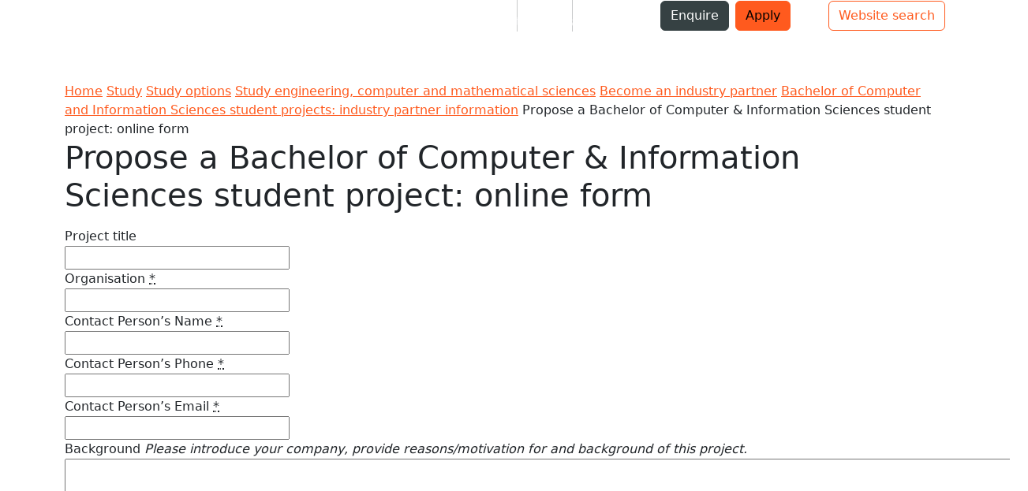

--- FILE ---
content_type: text/html; charset=utf-8
request_url: https://www.aut.ac.nz/study/study-options/engineering-computer-and-mathematical-sciences/become-an-industry-partner/bachelor-of-computer-and-information-sciences-student-projects/propose-a-bcis-student-project-online-form
body_size: 18745
content:
<!doctype html>
 <html class="no-js" lang="en">
<head>
<meta charset="utf-8">
<meta http-equiv="X-UA-Compatible" content="IE=edge">
<meta name="viewport" content="width=device-width, initial-scale=1">
<meta name="SKYPE_TOOLBAR" content="SKYPE_TOOLBAR_PARSER_COMPATIBLE" />
<title>Propose a BCIS Student Project - AUT</title>
          <link rel="canonical" href='https://www.aut.ac.nz/study/study-options/engineering-computer-and-mathematical-sciences/become-an-industry-partner/bachelor-of-computer-and-information-sciences-student-projects/propose-a-bcis-student-project-online-form' />
    
<!-- NZGLS - AUT //-->

<!-- General //-->
<meta name="page_title" content="Propose a BCIS Student Project" />
<meta name="description" content="Partner with AUT on Bachelor of Computer and Information Sciences (BCIS) projects and you have access to fresh ideas and additional resources in the field of computing. " />



<meta property="og:image" content="" />


<script>
window.dataLayer = window.dataLayer || [];
dataLayer.push({ ecommerce: null });
dataLayer.push({
'user': {
	'userId': undefined
},
'page': {
	'environment': undefined,
	'section': 'Study',
	'subSection': 'Engineering, computer and mathematical sciences',
	'pageType': undefined
}
});
</script>

<!-- Google Tag Manager -->
<script>(function(w,d,s,l,i){w[l]=w[l]||[];w[l].push({'gtm.start':
new Date().getTime(),event:'gtm.js'});var f=d.getElementsByTagName(s)[0],
j=d.createElement(s),dl=l!='dataLayer'?'&l='+l:'';j.async=true;j.src=
'https://www.googletagmanager.com/gtm.js?id='+i+dl;f.parentNode.insertBefore(j,f);
})(window,document,'script','dataLayer','GTM-5VW3QW');</script>
<!-- End Google Tag Manager -->
<!-- Matomo Tag Manager -->
<script>
var _mtm = window._mtm = window._mtm || [];
_mtm.push({'mtm.startTime': (new Date().getTime()), 'event': 'mtm.Start'});
var d=document, g=d.createElement('script'), s=d.getElementsByTagName('script')[0];
g.async=true; g.src='https://rc.aut.ac.nz/matomo/js/container_r3fMc95U.js'; s.parentNode.insertBefore(g,s);
</script>
<!-- End Matomo Tag Manager -->
<link rel="stylesheet" href="https://use.typekit.net/iun3wdg.css">
<link type="text/css" href="https://www.aut.ac.nz/__data/assets/css_file/0018/279/myfontswebfontskit.css" rel="stylesheet" as="style" media="all" onload="this.rel='stylesheet'">
<link href="https://www.aut.ac.nz/__data/assets/css_file/0010/483760/font-awesome.min.css" rel="stylesheet" as="style" media="all" onload="this.rel='stylesheet'">
<link href="https://www.aut.ac.nz/__data/assets/css_file/0004/1046398/bootstrap.min.css?v=0.1.0" rel="stylesheet">
<link type="text/css" href="https://www.aut.ac.nz/__data/assets/css_file_folder/0007/81664/plugins.css" rel="preload" as="style" media="all" onload="this.rel='stylesheet'"/>
<!--[if lte IE 8]>
    <script src="https://www.aut.ac.nz/__data/assets/js_file/0017/494/respond.min.js"></script>
<![endif]-->
<link href="https://www.aut.ac.nz/_design/design2025/css-2025/global.css?v=0.1.87" rel="stylesheet">
<link rel="icon" href="https://www.aut.ac.nz/__data/assets/file/0018/747/favicon.ico" type="image/favicon.ico" />
<link rel="stylesheet" type="text/css" href="/__data/assets/css_file/0015/140721/print.css" media="print">
 

<!--
  Running Squiz Matrix
  Developed by Squiz - http://www.squiz.net
  Squiz, Squiz Matrix, MySource, MySource Matrix and Squiz.net are registered Trademarks of Squiz Pty Ltd
  Page generated: 21 January 2026 07:57:34
-->


</head>
 <body class="orange">
<!-- Google Tag Manager (noscript) -->
<noscript><iframe src="https://www.googletagmanager.com/ns.html?id=GTM-5VW3QW"
height="0" width="0" style="display:none;visibility:hidden"></iframe></noscript>
<!-- End Google Tag Manager (noscript) -->
<input type="hidden" name="token" value="e634f24b1b7fb28351b3e0d03bebab8c0bd113ea"  class="sq-form-field" id="token" />    <div id="container">
      <script src="https://www.aut.ac.nz/__data/assets/js_file/0019/1007650/jQuery-3.7.1.min.js"></script><!-- JQuery -->
<script src="https://www.aut.ac.nz/__data/assets/js_file/0012/1011216/jquery-migrate-3.4.1.js"></script><!-- JQuery Migrate -->
<script src="https://www.aut.ac.nz/__data/assets/js_file/0003/1046397/bootstrap.bundle.min.js"></script>
<script id="teknklSimpleDTO-1.0.4" src="https://www.aut.ac.nz/__data/assets/js_file/0008/376280/teknkl-simpledto-1.0.4.js?v=0.3.0"></script>
<script>
var DTO = new SimpleDTO({
    domain: "aut.ac.nz",
    dataSrc: "https://info.aut.ac.nz/dtp-1.0.0.html",
    debug: true,
    mode: "receive",
    cb: function(instance){
        var mktoFields = DTO.getGlobal()["mktoPreFillFields"];
        DTO.cleanup();
        
        var userPersona = "";
    if(mktoFields.leadID){
        //Known Marketo user
        if(mktoFields.int_student){
            userPersona = "p9";
        }
        else if(mktoFields.int_residencytype === 'International' && mktoFields.int_prospect){
            userPersona = "p3";
        }
        else if(mktoFields.int_iscareeradvisor){
            userPersona = "p5";
        }
        else if(mktoFields.int_isparent){
            userPersona = "p4";
        }
        else if(mktoFields.int_alumnus){
            userPersona = "p8";
        }
        else if(mktoFields.studyLevel === 'Postgraduate' && mktoFields.int_prospect){
            userPersona = "p2";
        }
        else if(mktoFields.currentlyAttendSecondarySchool && mktoFields.int_prospect){
            userPersona = "p1";
        }
    }
    var validPersona = userPersona;
    
    var personaMap = {"p1":"High school student", "p2":"Postgraduate student", "p3":"International student", "p4":"Parent", "p5":"Career advisor", "p6":"Researcher", "p7":"Partner", "p8":"Alumni", "ip1":"High school student", "ip2":"Postgraduate student", "ip3":"International student", "ip4":"Parent", "ip5":"Career advisor", "ip6":"Researcher", "ip7":"Partner", "ip8":"Alumni", "unset": "Default", "p9": "Current student"};
    var validPersonaName = validPersona ? personaMap[validPersona] : "Default";
    window.dataLayer = window.dataLayer || [];
    dataLayer.push({
        'event': 'marketo data',
        'user': {
          'userId': undefined,
          'userGroup': validPersonaName,
        'marketo': {
          'id': mktoFields.leadID ? mktoFields.leadID : "not set",
          'careerAdvisor': mktoFields.int_iscareeradvisor ? true : false,
          'educator': mktoFields.int_educator ? true : false,
          'studyLevel': mktoFields.studyLevel,
          'prospect': mktoFields.int_prospect ? true : false,
          'attendSecondarySchool': mktoFields.currentlyAttendSecondarySchool ? true : false,
          'parent': mktoFields.int_isparent ? true : false,
          'citizenshipGroup': mktoFields.int_residencytype,
          'student': mktoFields.int_student ? true : false,
          'applicant': mktoFields.int_applicant ? true : false,
          'alumnus': mktoFields.int_alumnus ? true : false
          }
        }
    });
    }
}); 
</script><header data-bs-theme="dark">
    <div class="container-lg">
        <nav class="nav nav-masthead justify-content-center align-items-center float-end">
            
            <a class="nav-link px-3 text-white fs-6" aria-current="page" href="https://www.aut.ac.nz/students">Students</a>
            <div class="vr"></div>
            <a class="nav-link px-3 text-white fs-6" href="https://www.aut.ac.nz/staff-intranet" target="_blank">Staff</a>
            <div class="vr"></div>
            <a class="nav-link px-3 text-white fs-6 me-4" href="https://www.aut.ac.nz/alumni">Alumni</a>
            
                
                <button class="enquireBtn btn btn-secondary headerBtn me-2" data-url="https://www.aut.ac.nz/enquiry/panel?sid=8794">Enquire</button>
                
                
                <a class="btn btn-primary headerBtn me-5" href="https://apply.aut.ac.nz" target="_blank">Apply</a>
                
            
            <button class="btn btn-outline-primary headerSearch" data-bs-toggle="modal" data-bs-target="#websiteSearchForm">Website search</button>
            
        </nav>
  </div>
</header>
<nav class="navbar navbar-expand-lg navbar-dark navbar-custom" id="topNav" aria-label="Top navbar">
    <div class="container-lg"> 
        <a id="headerLogo" class="navbar-brand m-0" href="/">AUT</a>
        <div class="d-flex justify-content-end">
            <div class="d-lg-none"><button type="button" class="btn btn-outline-primary topSearch" data-bs-toggle="modal" data-bs-target="#websiteSearchForm">Website search</button></div>
            <div class="dropdown">
                <button id="menuToggle" class="navbar-toggler navIconDropdown" type="button" data-bs-toggle="dropdown" data-bs-target="#mobileNav" aria-controls="mobileNav" aria-expanded="false" aria-label="Toggle navigation"><span class="iconBars"><span class="bar1"></span> <span class="bar2"></span> <span class="bar3"></span></span></button>
                <div id="mobileNav" class="dropdown-menu position-fixed w-100 start-0" aria-label="Mobile navbar" aria-labelledby="mobile-menu">
                    <div class="container-lg">
                        <ul class="navbar-nav">
                            <li class="nav-item">
                              <a class="nav-link" href="https://www.aut.ac.nz/study"><span lang="mi" class="miNav">Ako</span><span class="enNav">Study</span></a>
                            </li>
                            <li class="nav-item">
                              <a class="nav-link" href="https://www.aut.ac.nz/international"><span lang="mi" class="miNav">Tawāhi</span><span class="enNav">International</span></a>
                            </li>
                            <li class="nav-item">
                              <a class="nav-link" href="https://www.aut.ac.nz/student-life"><span lang="mi" class="miNav">Oranga Tauira</span><span class="enNav">Student Life</span></a>
                            </li>
                            <li class="nav-item">
                              <a class="nav-link" href="https://www.aut.ac.nz/research"><span lang="mi" class="miNav">Rangahau</span><span class="enNav">Research</span></a>
                            </li>
                            <li class="nav-item">
                              <a class="nav-link" href="https://www.aut.ac.nz/partnerships"><span lang="mi" class="miNav">Whanaukataka</span><span class="enNav">Partnerships</span></a>
                            </li>
                            <li class="nav-item">
                              <a class="nav-link" href="https://www.aut.ac.nz/about"><span lang="mi" class="miNav">Mō Mātou</span><span class="enNav">About</span></a>
                            </li>
                        </ul>
                    </div>
                    <div class="mobileBtnArea py-4 featureBg">
                        <div class="container-lg">
                            <div class="d-flex justify-content-center">
                                
                                    
                                        
                                        <button class="enquireBtn btn btn-secondary headerBtn me-2" data-url="https://www.aut.ac.nz/enquiry/panel?sid=8794">Enquire</button>
                                        
                                        
                                        <a class="btn btn-primary headerBtn" href="https://apply.aut.ac.nz" target="_blank">Apply</a>
                                        
                                    
                                
                            </div>
                        </div>
                    </div>
                    
                    <div class="mobileLinkArea py-3 highlightBg">
                        <div class="container-lg">
                            <div class="d-flex justify-content-center">
                                <a class="nav-link px-4" aria-current="page" href="https://www.aut.ac.nz/students">Students</a>
                            <a class="nav-link px-4" href="https://www.aut.ac.nz/staff-intranet" target="_blank">Staff</a>
                            <a class="nav-link px-4" href="https://www.aut.ac.nz/alumni">Alumni</a>
                            </div>
                        </div>
                    </div>
                    
                </div>
            </div>
        </div>
        
        <div class="collapse navbar-collapse" id="mainNav"> 
            <ul class="navbar-nav me-auto mb-2 mb-lg-0">
                <li class="nav-item dropdown dropdown-mega">
                    <button class="nav-link" role="button" data-bs-toggle="dropdown" aria-expanded="false"><span lang="mi" class="miNav">Ako</span><span class="enNav">Study</span></button>
                    <div class="dropdown-menu" aria-labelledby="study-menu">
                        <div class="container-lg">
                            <div class="row">
                                <div class="col-3">
                                    <div class="featureBg p-4">
                                        <p class="fs-5 mb-0">Ako</p>
                                        <p class="fs-4 text-title fw-bold">Study</p>
                                        <p>Ready to plan for a future you're confident about? Explore programmes that lead to real careers, find your perfect fit and make your next move count.</p>
                                        <p><a class="megaMenuBtn rounded fw-bold lh-1" href="https://www.aut.ac.nz/study">Find out more</a></p>
                                    </div>
                                </div>
                                <div class="col-5">
                                    <ul><li><a class="topMegaLink" href="https://www.aut.ac.nz/study/study-options">Study options</a></li><li><a class="topMegaLink" href="https://www.aut.ac.nz/study/why-study-at-aut">Why study at AUT?</a></li><li><a class="topMegaLink" href="https://www.aut.ac.nz/study/applying">Applying</a></li><li><a class="topMegaLink" href="https://www.aut.ac.nz/study/entry-requirements">Entry requirements</a></li><li><a class="topMegaLink" href="https://www.aut.ac.nz/study/fees-and-scholarships">Fees and scholarships</a></li><li><a class="topMegaLink" href="https://www.aut.ac.nz/study/information-for-school-leavers">Information for school leavers</a></li><li><a class="topMegaLink" href="https://www.aut.ac.nz/study/careers-advisors">Information for career advisors</a></li><li><a class="topMegaLink" href="https://www.aut.ac.nz/study/parents">Information for parents and whānau</a></li><li><a class="topMegaLink" href="https://www.aut.ac.nz/study/returning-to-study-information-for-adult-students">Information for adult learners</a></li><li><a class="topMegaLink" href="https://www.aut.ac.nz/study/semester-dates">Semester dates</a></li></ul> 
                                </div>
                                <div class="col-4">
                                    <div class="fw-bold text-title fs-5 text-uppercase">University that works differently</div>
                                      <p><a href="https://www.aut.ac.nz/study/why-study-at-aut">
                                          <picture>
                                             <source srcset="https://www.aut.ac.nz/__data/assets/image/0003/1053372/university-that-works-differently-studynav.webp" type="image/webp">
                                             <source srcset="https://www.aut.ac.nz/__data/assets/image/0005/1053392/university-that-works-differently-studynav.jpg" type="image/jpeg">
                                             <img loading="lazy" loading="lazy" src="https://www.aut.ac.nz/__data/assets/image/0003/1053372/university-that-works-differently-studynav.webp" alt="Students in busy concourse between WG and WF buildings at AUT city campus" width="600" height="400">
                                          </picture>
                                          
                                          </a></p>
                                      <p>See why we do things differently here at AUT and what that means for your learning. <a href="https://www.aut.ac.nz/study/why-study-at-aut">Learn more</a></p>
                                </div>
                            </div>
                        </div>
                    </div>
                </li>
        
                <!-- Mega menu -->
                <li class="nav-item dropdown dropdown-mega">
                  <button class="nav-link" role="button" data-bs-toggle="dropdown" aria-expanded="false">
                     <span lang="mi" class="miNav">Tāwāhi</span>
                    <span class="enNav">International</span>
                  </button>
                  <div class="dropdown-menu" aria-labelledby="international-menu">
                    <div class="container-lg">
                      <div class="row">
                            <div class="col-3">
                                <div class="featureBg p-4">
                                    <p class="fs-5 mb-0">Tāwāhi</p>
                                    <p class="fs-4 text-title fw-bold">International</p>
                                    <p>Thinking of studying in New Zealand? See why students from over 100 countries choose AUT for modern learning experiences that prepare you for success.</p>
                                    <p><a class="megaMenuBtn rounded fw-bold lh-1" href="https://www.aut.ac.nz/international">Find out more</a></p>
                                </div>
                            </div>
                            <div class="col-5">
                                <ul><li><a class="topMegaLink" href="https://www.aut.ac.nz/international/study-options-for-international-students">Study options for international students</a></li><li><a class="topMegaLink" href="https://www.aut.ac.nz/international/why-study-at-aut-as-an-international-student">Why study at AUT as an international student</a></li><li><a class="topMegaLink" href="https://www.aut.ac.nz/international/international-student-support">International student support</a></li><li><a class="topMegaLink" href="https://www.aut.ac.nz/international/check-before-you-come-to-new-zealand">Check before you come to New Zealand</a></li><li><a class="topMegaLink" href="https://www.aut.ac.nz/international/meet-aut-in-your-country">Meet AUT in your country</a></li><li><a class="topMegaLink" href="https://www.aut.ac.nz/international/find-an-international-agent">International agents</a></li><li><a class="topMegaLink" href="https://www.aut.ac.nz/international/contact-us">Contact us</a></li><li><a class="topMegaLink" href="https://www.aut.ac.nz/international/auts-international-relationships">AUT’s international relationships</a></li><li><a class="topMegaLink" href="https://www.aut.ac.nz/international/aut-china-website-">AUT China Website - 奥克兰理工大学中文官方网站</a></li></ul>
                            </div>
                            <div class="col-4">
                                <div class="fw-bold text-title fs-5 text-uppercase">Your Auckland journey starts here</div>
                                  <div class="clearfix"><p><a href="https://www.aut.ac.nz/international/international-student-support">
                                      <picture>
                                         <source srcset="https://www.aut.ac.nz/__data/assets/image/0004/1053373/your-auckland-journey-starts-here-intnav.webp" type="image/webp">
                                         <source srcset="https://www.aut.ac.nz/__data/assets/image/0006/1053393/your-auckland-journey-starts-here-intnav.jpg" type="image/jpeg">
                                         <img loading="lazy" src="https://www.aut.ac.nz/__data/assets/image/0004/1053373/your-auckland-journey-starts-here-intnav.webp" alt="International students chatting with Sky tower and boats in background"  width="380" height="189">
                                      </picture>
                                      </a></p>
                                      <p>From arrival to graduation, we're here to support every step of your international student experience. <a target="" href="https://www.aut.ac.nz/international/international-student-support">Learn more</a></p>
                                  </div>
                            </div>
                        </div>
                    </div>
                  </div>
                </li>
        
                <li class="nav-item dropdown dropdown-mega">
                    <button class="nav-link" role="button" data-bs-toggle="dropdown" aria-expanded="false"><span lang="mi" class="miNav">Oranga Tauira</span><span class="enNav">Student Life</span></button>
                    <div class="dropdown-menu" aria-labelledby="life-menu">
                        <div class="container-lg">
                          <div class="row">
                                <div class="col-3">
                                    <div class="featureBg p-4">
                                        <p class="fs-5 mb-0">Oranga Tauira</p>
                                        <p class="fs-4 text-title fw-bold">Student Life</p>
                                        <p>We've got your back from day one. Discover all the support and experiences that help you feel at home and make the most of every uni moment.</p>
                                        <p><a class="megaMenuBtn rounded fw-bold lh-1" href="https://www.aut.ac.nz/student-life">Find out more</a></p>
                                    </div>
                                </div>
                                <div class="col-5">
                                    <ul><li><a class="topMegaLink" href="https://www.aut.ac.nz/student-life/new-students">New students</a></li><li><a class="topMegaLink" href="https://www.aut.ac.nz/student-life/around-campus">Around campus</a></li><li><a class="topMegaLink" href="https://www.aut.ac.nz/student-life/accommodation">Accommodation</a></li><li><a class="topMegaLink" href="https://www.aut.ac.nz/student-life/studying">Studying &amp; IT</a></li><li><a class="topMegaLink" href="https://www.aut.ac.nz/student-life/support-services">Support services</a></li><li><a class="topMegaLink" href="https://www.aut.ac.nz/student-life/student-health-and-wellbeing">Student health and wellbeing</a></li><li><a class="topMegaLink" href="https://www.aut.ac.nz/student-life/opportunities-and-careers">Opportunities &amp; careers</a></li><li><a class="topMegaLink" href="https://www.aut.ac.nz/student-life/graduation">Graduation</a></li><li><a class="topMegaLink" href="https://www.aut.ac.nz/student-life/life-in-auckland">Life in Auckland</a></li><li><a class="topMegaLink" href="https://www.aut.ac.nz/student-life/autsa-aut-student-association">AUTSA - AUT student association</a></li></ul>
                                </div>
                                <div class="col-4">
                                    <div class="fw-bold text-title fs-5 text-uppercase">We've got your back</div>
                                        <p><a href="https://www.aut.ac.nz/student-life/support-services/student-hub/financial-support">
                                            <picture>
                                                 <source srcset="https://www.aut.ac.nz/__data/assets/image/0010/940987/student-hub-entry.webp" type="image/webp">
                                                 <source srcset="https://www.aut.ac.nz/__data/assets/image/0011/940988/student-hub-entry.jpg" type="image/jpeg">
                                                 <img loading="lazy" src="https://www.aut.ac.nz/__data/assets/image/0010/940987/student-hub-entry.webp" alt="Student hub" width="392" height="196">
                                            </picture>
                                        </a></p>
                                        <p>Facing financial challenges? We're here to help with essential support when you need it most. <a href="https://www.aut.ac.nz/student-life/support-services/student-hub/financial-support">Learn more</a></p>
                                </div>
                            </div>
                        </div>
                    </div>
                </li>
                
                <li class="nav-item dropdown dropdown-mega">
                    <button class="nav-link" role="button" data-bs-toggle="dropdown" aria-expanded="false"><span lang="mi" class="miNav">Rangahau</span><span class="enNav">Research</span></button>
                    <div class="dropdown-menu" aria-labelledby="research-menu">
                        <div class="container-lg">
                          <div class="row">
                                <div class="col-3">
                                    <div class="featureBg p-4">
                                        <p class="fs-5 mb-0">Rangahau</p>
                                        <p class="fs-4 text-title fw-bold">Research</p>
                                        <p>Problems that keep communities up at night? We're working on those. Explore research that creates solutions for real-world challenges that matter well beyond the university.</p>
                                        <p><a class="megaMenuBtn rounded fw-bold lh-1" href="https://www.aut.ac.nz/research">Find out more</a></p>
                                    </div>
                                </div>
                                <div class="col-5">
                                    <ul><li><a class="topMegaLink" href="https://www.aut.ac.nz/research/research-institutes-centres-and-networks">Research institutes, centres and networks</a></li><li><a class="topMegaLink" href="https://www.aut.ac.nz/research/academic-departments">Academic departments</a></li><li><a class="topMegaLink" href="https://www.aut.ac.nz/research/postgraduate-study-and-research">Postgraduate study options</a></li><li><a class="topMegaLink" href="https://www.aut.ac.nz/research/postgraduate-student-support">Postgraduate research student support</a></li><li><a class="topMegaLink" href="https://www.aut.ac.nz/research/graduate-research-school">Graduate Research School</a></li><li><a class="topMegaLink" href="https://www.aut.ac.nz/research/aut-research-office">AUT Research Office</a></li><li><a class="topMegaLink" href="https://www.aut.ac.nz/research/faculty-research-contacts">Faculty research contacts</a></li><li><a class="topMegaLink" href="https://www.aut.ac.nz/research/research-and-development-services">Research and development services</a></li><li><a class="topMegaLink" href="https://www.aut.ac.nz/research/participate-in-aut-research">Participate in AUT research</a></li><li><a class="topMegaLink" href="https://www.aut.ac.nz/research/researchethics">Research ethics</a></li><li><a class="topMegaLink" href="https://www.aut.ac.nz/research/research-week">Research Week</a></li></ul>
                                </div>
                                <div class="col-4">
                                    <div class="fw-bold text-title fs-5 text-uppercase">Research that matters</div>
                                        <p><a href="https://www.aut.ac.nz/research/research-institutes-centres-and-networks">
                                        <picture>
                                             <source srcset="https://www.aut.ac.nz/__data/assets/image/0005/1053374/research-that-matters-researchnav.webp" type="image/webp">
                                             <source srcset="https://www.aut.ac.nz/__data/assets/image/0007/1053394/research-that-matters-researchnav.jpg" type="image/jpeg">
                                             <img loading="lazy" src="https://www.aut.ac.nz/__data/assets/image/0005/1053374/research-that-matters-researchnav.webp" alt="Finger activates glowing swirl, symbolising AUT's innovative research focus" width="380" height="189">
                                          </picture>
                                        </a></p>
                                        <p>From AI to public health, our research networks, institutes and centres work on problems that really matter. <a href="https://www.aut.ac.nz/research/research-institutes-centres-and-networks">Learn more</a></p>
                                </div>
                            </div>
                        </div>
                    </div> 
                </li>
                
                <li class="nav-item dropdown dropdown-mega">
                    <button class="nav-link" role="button" data-bs-toggle="dropdown" aria-expanded="false"><span lang="mi" class="miNav">Ngātahi</span><span class="enNav">Partnerships</span></button>
                    <div class="dropdown-menu" aria-labelledby="partnerships-menu">
                        <div class="container-lg">
                          <div class="row">
                                <div class="col-3">
                                    <div class="featureBg p-4">
                                        <p class="fs-5 mb-0">Ngātahi</p>
                                        <p class="fs-4 text-title fw-bold">Partnerships</p>
                                        <p>Ready to solve problems together? Discover how we partner with industry, community and government to tackle real challenges and drive meaningful change together.</p>
                                        <p><a class="megaMenuBtn rounded fw-bold lh-1" href="https://www.aut.ac.nz/partnerships">Learn  more</a></p>
                                    </div>
                                </div>
                                <div class="col-5">
                                    <ul><li><a class="topMegaLink" href="https://www.aut.ac.nz/partnerships/employ-students-or-graduates">Employ a student or graduate: find AUT talent for your business</a></li><li><a class="topMegaLink" href="https://www.aut.ac.nz/partnerships/research-and-development-services">Research and development services</a></li><li><a class="topMegaLink" href="https://www.aut.ac.nz/partnerships/promote-your-business-on-campus-take-part-in-employability-events">Promote your business on campus: employer and industry events</a></li><li><a class="topMegaLink" href="https://www.aut.ac.nz/partnerships/book-a-venue-or-facility">Use AUT's research facilities and equipment</a></li><li><a class="topMegaLink" href="https://www.aut.ac.nz/partnerships/aut-ventures">AUT Ventures (research commercialisation)</a></li><li><a class="topMegaLink" href="https://www.aut.ac.nz/partnerships/giving-to-aut">Giving to AUT</a></li><li><a class="topMegaLink" href="https://www.aut.ac.nz/partnerships/auckland-fc-partnership">Auckland FC partnership</a></li></ul>
                                </div>
                                <div class="col-4">
                                    <div class="fw-bold text-title fs-5 text-uppercase">Community that cares</div>
                                        <p><a href="https://www.aut.ac.nz/partnerships/giving-to-aut/ways-to-give-to-aut/aut-student-support-fund">
                                        <picture>
                                             <source srcset="https://www.aut.ac.nz/__data/assets/image/0011/943688/student-needs.webp" type="image/webp">
                                             <source srcset="https://www.aut.ac.nz/__data/assets/image/0008/943685/support-student-needs.jpg" type="image/jpeg">
                                             <img loading="lazy" src="https://www.aut.ac.nz/__data/assets/image/0011/943688/student-needs.webp" alt="Student support fund" width="392" height="262">
                                          </picture>
                                          
                                          </a></p>
                                        <p>When students need support, our community steps up. See how you can help make a difference. <a href="https://www.aut.ac.nz/partnerships/giving-to-aut/ways-to-give-to-aut/aut-student-support-fund">Learn more</a></p>
                                </div>
                            </div>
                        </div>
                    </div>
                </li>
            
                <li class="nav-item dropdown dropdown-mega">
                    <button class="nav-link" role="button" data-bs-toggle="dropdown" aria-expanded="false"><span lang="mi" class="miNav">Mō Mātou</span><span class="enNav">About</span></button>
                    <div class="dropdown-menu" aria-labelledby="about-menu">
                        <div class="container-lg">
                          <div class="row">
                                <div class="col-3">
                                    <div class="featureBg p-4">
                                        <p class="fs-5 mb-0">Mō Mātou</p>
                                        <p class="fs-4 text-title fw-bold">About</p>
                                        <p>Curious about AUT? Get to know our story, meet our leadership and find out what makes us different as a top modern university.</p>
                                        <p><a class="megaMenuBtn rounded fw-bold lh-1" href="https://www.aut.ac.nz/about">Find out more</a></p>
                                    </div>
                                </div>
                                <div class="col-5">
                                    <ul><li><a class="topMegaLink" href="https://www.aut.ac.nz/about/auts-leadership">AUT’s leadership </a></li><li><a class="topMegaLink" href="https://www.aut.ac.nz/about/faculties-and-schools">Faculties and schools</a></li><li><a class="topMegaLink" href="https://www.aut.ac.nz/about/campuses-and-locations">Campuses and locations</a></li><li><a class="topMegaLink" href="https://www.aut.ac.nz/about/teaching-learning-and-assessment">Teaching, learning and assessment</a></li><li><a class="topMegaLink" href="https://www.aut.ac.nz/about/rankings-and-accreditation">AUT rankings</a></li><li><a class="topMegaLink" href="https://www.aut.ac.nz/about/aut-impact">AUT Impact</a></li><li><a class="topMegaLink" href="https://www.aut.ac.nz/about/ai-at-aut">AI at AUT</a></li><li><a class="topMegaLink" href="https://www.aut.ac.nz/about/sustainability-environmental-and-social-responsibility">Sustainability</a></li><li><a class="topMegaLink" href="https://www.aut.ac.nz/about/disability-action-plan">Disability Action Plan</a></li></ul>
                                </div>
                                <div class="col-4">
                                    <ul><li><a class="topMegaLink" href="https://www.aut.ac.nz/about/maori">Māori at AUT</a></li><li><a class="topMegaLink" href="https://www.aut.ac.nz/about/pacific">Pacific at AUT</a></li><li><a class="topMegaLink" href="https://www.aut.ac.nz/about/careers-at-aut">Jobs at AUT</a></li><li><a class="topMegaLink" href="https://www.aut.ac.nz/about/our-facilities">Our facilities</a></li><li><a class="topMegaLink" href="https://www.aut.ac.nz/about/search-for-graduates">Check a graduate’s qualification</a></li><li><a class="topMegaLink" href="https://www.aut.ac.nz/about/policy-hub">Policy hub</a></li><li><a class="topMegaLink" href="https://www.aut.ac.nz/about/our-history">History of AUT</a></li><li><a class="topMegaLink" href="https://www.aut.ac.nz/about/contact-details">Contact AUT</a></li></ul>
                                </div>
                            </div>
                        </div>
                    </div>
                </li>
        
              </ul>
                
                    
                        
                        <a class="btn btn-primary headerBtn me-4 d-none" href="https://apply.aut.ac.nz" target="_blank">Apply</a>
                        
                    
                
              <button class="btn btn-outline-primary headerSearch d-none" data-bs-toggle="modal" data-bs-target="#websiteSearchForm">Website search</button>
        </div>
    </div>
</nav>  <div id="body">
      <div class="body container-fluid container  ">
    <div class="inner">
     
<!--NOINDEX-->
<div id="breadcrumb" class="visible-lg" role="navigation" aria-label="Breadcrumb"> <a href="/">Home</a><span class="breadcrumbDivider"></span>
           <a href="https://www.aut.ac.nz/study">Study</a><span class="breadcrumbDivider"></span> <a href="https://www.aut.ac.nz/study/study-options">Study options</a><span class="breadcrumbDivider"></span> <a href="https://www.aut.ac.nz/study/study-options/engineering-computer-and-mathematical-sciences">Study engineering, computer and mathematical sciences</a><span class="breadcrumbDivider"></span> <a href="https://www.aut.ac.nz/study/study-options/engineering-computer-and-mathematical-sciences/become-an-industry-partner">Become an industry partner</a><span class="breadcrumbDivider"></span> <a href="https://www.aut.ac.nz/study/study-options/engineering-computer-and-mathematical-sciences/become-an-industry-partner/bachelor-of-computer-and-information-sciences-student-projects">Bachelor of Computer and Information Sciences student projects: industry partner information</a><span class="breadcrumbDivider"></span>          <span class="current">Propose a Bachelor of Computer &amp; Information Sciences student project: online form</span> </div>
<!--ENDNOINDEX-->
    <div class="primaryContent" role="main">
          <div id="mainContent">
              <!-- Page content -->
              
                            <h1>Propose a Bachelor of Computer &amp; Information Sciences student project: online form</h1>            <form id="form_email_104459" enctype="multipart/form-data" action="https://www.aut.ac.nz/study/study-options/engineering-computer-and-mathematical-sciences/become-an-industry-partner/bachelor-of-computer-and-information-sciences-student-projects/propose-a-bcis-student-project-online-form" method="post"  ><input type="hidden" name="SQ_FORM_104459_PAGE" value="1"  class="sq-form-field" id="SQ_FORM_104459_PAGE" /><input type="hidden" name="form_email_104459_referral_url" value="" />
<div id="content_container_104463_104463">
<p><div id="sq_form_contents_104459" class="sq-form-unattached"><div class="sq-form-question sq-form-question-text " id="sq_form_field_wrapper_q104459_q1"><label class="sq-form-question-title" for="q104459_q1">Project title</label> <div class="sq-form-question-answer"><input type="text" name="q104459:q1" value="" size="30" maxlength="2000"  id="q104459_q1" class="sq-form-field" /></div>
</div><div class="sq-form-question sq-form-question-text " id="sq_form_field_wrapper_q104459_q12"><label class="sq-form-question-title" for="q104459_q12">Organisation <abbr class="sq-form-required-field" title="required">*</abbr></label> <div class="sq-form-question-answer"><input type="text" name="q104459:q12" value="" size="30" maxlength="300"  id="q104459_q12" class="sq-form-field" /></div>
</div><div class="sq-form-question sq-form-question-text " id="sq_form_field_wrapper_q104459_q2"><label class="sq-form-question-title" for="q104459_q2">Contact Person’s Name <abbr class="sq-form-required-field" title="required">*</abbr></label> <div class="sq-form-question-answer"><input type="text" name="q104459:q2" value="" size="30" maxlength="300"  id="q104459_q2" class="sq-form-field" /></div>
</div><div class="sq-form-question sq-form-question-numeric " id="sq_form_field_wrapper_q104459_q4"><label class="sq-form-question-title" for="q104459_q4">Contact Person’s Phone <abbr class="sq-form-required-field" title="required">*</abbr></label> <div class="sq-form-question-answer"><input type="text" name="q104459:q4" value="" size="30" maxlength="300"  id="q104459_q4" class="sq-form-field" /></div>
</div><div class="sq-form-question sq-form-question-email-address " id="sq_form_field_wrapper_q104459_q3"><label class="sq-form-question-title" for="q104459_q3">Contact Person’s Email <abbr class="sq-form-required-field" title="required">*</abbr></label> <div class="sq-form-question-answer"><input type="text" name="q104459:q3" value="" size="30" maxlength="300"  id="q104459_q3" class="sq-form-field" /></div>
</div><div class="sq-form-question sq-form-question-text " id="sq_form_field_wrapper_q104459_q5"><label class="sq-form-question-title" for="q104459_q5">Background</label> <em class="sq-form-question-note">Please introduce your company, provide reasons/motivation for and background of this project.</em> <div class="sq-form-question-answer"><textarea name="q104459:q5"  id="q104459_q5" cols="150" rows="15" maxlength="30000" class="sq-form-field" ></textarea></div>
</div><div class="sq-form-question sq-form-question-text " id="sq_form_field_wrapper_q104459_q6"><label class="sq-form-question-title" for="q104459_q6">Objectives</label> <em class="sq-form-question-note">What is the project vision?  Please also list the project objectives and describe your expected outcome eg. prototype of technical solution(s).   </em> <div class="sq-form-question-answer"><textarea name="q104459:q6"  id="q104459_q6" cols="150" rows="15" maxlength="30000" class="sq-form-field" ></textarea></div>
</div><div class="sq-form-question sq-form-question-text " id="sq_form_field_wrapper_q104459_q8"><label class="sq-form-question-title" for="q104459_q8">Additional Remarks</label> <em class="sq-form-question-note">Please provide any additional preferences or constraints related to the chosen technology platform</em> <div class="sq-form-question-answer"><textarea name="q104459:q8"  id="q104459_q8" cols="150" rows="15" maxlength="30000" class="sq-form-field" ></textarea></div>
</div><div class="sq-form-question sq-form-question-option-list " id="sq_form_field_wrapper_q104459_q13"><fieldset><legend class="sq-form-question-title">Do you require students to sign an NDA? <abbr class="sq-form-required-field" title="required">*</abbr></legend> <em class="sq-form-question-note">AUT has a standard NDA and can share if required.</em> <div class="sq-form-question-answer"><ul><li><input type="radio" name="q104459:q13" id="q104459_q13_0" value="0"  class="sq-form-field" /> <label for="q104459_q13_0">Yes</label></li><li><input type="radio" name="q104459:q13" id="q104459_q13_1" value="1"  class="sq-form-field" /> <label for="q104459_q13_1">No</label></li></ul></div>
</fieldset></div><div class="sq-form-question sq-form-question-option-list " id="sq_form_field_wrapper_q104459_q14"><fieldset><legend class="sq-form-question-title">Will you require students to sign an IP agreement? <abbr class="sq-form-required-field" title="required">*</abbr></legend> <div class="sq-form-question-answer"><ul><li><input type="radio" name="q104459:q14" id="q104459_q14_0" value="0"  class="sq-form-field" /> <label for="q104459_q14_0">Yes</label></li><li><input type="radio" name="q104459:q14" id="q104459_q14_1" value="1"  class="sq-form-field" /> <label for="q104459_q14_1">No</label></li></ul></div>
</fieldset></div><div class="sq-form-question sq-form-question-option-list " id="sq_form_field_wrapper_q104459_q15"><fieldset><legend class="sq-form-question-title">Is a criminal record check/vetting required? <abbr class="sq-form-required-field" title="required">*</abbr></legend> <div class="sq-form-question-answer"><ul><li><input type="radio" name="q104459:q15" id="q104459_q15_0" value="0"  class="sq-form-field" /> <label for="q104459_q15_0">Yes</label></li><li><input type="radio" name="q104459:q15" id="q104459_q15_1" value="1"  class="sq-form-field" /> <label for="q104459_q15_1">No</label></li></ul></div>
</fieldset></div><div class="sq-form-question sq-form-question-option-list " id="sq_form_field_wrapper_q104459_q7"><fieldset><legend class="sq-form-question-title">Project areas</legend> <div class="sq-form-question-answer"><ul><li><input type="radio" name="q104459:q7" id="q104459_q7_0" value="0"  class="sq-form-field" /> <label for="q104459_q7_0">Software evaluation and implementation</label></li><li><input type="radio" name="q104459:q7" id="q104459_q7_1" value="1"  class="sq-form-field" /> <label for="q104459_q7_1">Software development and/or customisation</label></li><li><input type="radio" name="q104459:q7" id="q104459_q7_2" value="2"  class="sq-form-field" /> <label for="q104459_q7_2">Data analysis and/or visualisation</label></li><li><input type="radio" name="q104459:q7" id="q104459_q7_3" value="3"  class="sq-form-field" /> <label for="q104459_q7_3">Advanced websites</label></li><li><input type="radio" name="q104459:q7" id="q104459_q7_4" value="4"  class="sq-form-field" /> <label for="q104459_q7_4">Proof of concepts</label></li><li><input type="radio" name="q104459:q7" id="q104459_q7_5" value="5"  class="sq-form-field" /> <label for="q104459_q7_5">IT audits</label></li><li><input type="radio" name="q104459:q7" id="q104459_q7_6" value="6"  class="sq-form-field" /> <label for="q104459_q7_6">Technology evaluations</label></li><li><input type="radio" name="q104459:q7" id="q104459_q7_7" value="7"  class="sq-form-field" /> <label for="q104459_q7_7">Usability evaluations</label></li><li><input type="radio" name="q104459:q7" id="q104459_q7_8" value="8"  class="sq-form-field" /> <label for="q104459_q7_8">Case studies</label></li><li><input type="radio" name="q104459:q7" id="q104459_q7_9" value="9"  class="sq-form-field" /> <label for="q104459_q7_9">Network designs and implementations</label></li><li><input type="radio" name="q104459:q7" id="q104459_q7_10" value="10"  class="sq-form-field" /> <label for="q104459_q7_10">Information and security management</label></li><li><input type="radio" name="q104459:q7" id="q104459_q7_11" value="11"  class="sq-form-field" /> <label for="q104459_q7_11">Mobile systems development</label></li><li><input type="radio" name="q104459:q7" id="q104459_q7_12" value="12"  class="sq-form-field" /> <label for="q104459_q7_12">Other areas (not listed above)</label></li></ul></div>
</fieldset></div><div class="sq-form-question sq-form-question-tickbox-list " id="sq_form_field_wrapper_q104459_q10"><fieldset><legend class="sq-form-question-title">Marketing</legend> <div class="sq-form-question-answer"><ul><li><input type="checkbox" name="q104459:q10[]" id="q104459_q10_0" value="0"  class="sq-form-field" /> <label for="q104459_q10_0">Yes, please email me relevant AUT info and news from time-to-time</label></li></ul></div>
</fieldset></div><div class="sq-form-question sq-form-question-tickbox-list " id="sq_form_field_wrapper_q104459_q11"><fieldset><legend class="sq-form-question-title">Privacy <abbr class="sq-form-required-field" title="required">*</abbr></legend> <div class="sq-form-question-answer"><ul><li><input type="checkbox" name="q104459:q11[]" id="q104459_q11_0" value="0" class="hideTitle termsCheck" /> <label for="q104459_q11_0">Yes, I understand that information I provide will be stored and used according to AUT's Information Privacy Statement.</label></li></ul></div>
</fieldset></div></div></p><p><script src="https://www.google.com/recaptcha/api.js" async defer></script><div class="g-recaptcha" data-theme="light" data-size="normal" data-sitekey="6LdFACQTAAAAAB2arm9vZY9SNqDGeWmafsIT1B-z"></div></p>
</div>

<div id="new_content_container_143795">

<div id="privacyterms">
<div class="row">
<div class="col-lg-9 mainLeft">

<div id="component_855051">
<p>Thank you for visiting our website. AUT has made a commitment to protecting the privacy of users of our website as we appreciate that site visitors and users are concerned about their privacy and the security of any information that they may provide.</p><p>Any personal information provided by site visitors will be made available only to authorised staff of the University.</p><p>AUT undertakes to collect and maintain any personal information in a manner consistent with the principles outlined in the Privacy Act 2020.</p><p>Like most websites, we monitor usage to help us to make it useful to as many visitors as possible and to map web trends. To do this we collect some information about users of the site, and we may also ask you for information in order to provide a service to you. Details of what we collect and how it is used are contained in this statement.</p><p>We may use available technology to determine which areas of our websites you visit and the activities which you participate in. This information will be used for the purposes of marketing, marketing automation, business development, and trend analysis. For this purpose we use cookies and web analytics.</p>
</div>
<!-- Template -  Start -->
<div id="tmp_accordions-wrapper-855053" class="tmp_accordions-wrapper frontend" data-acc-loaded="not-loaded" data-accordion-type="single">

    <div>
    
<div id="component_855053">

</div>

  </div>
  
  <div class="panel-group textTitlePanel" id="accordion-855053" aria-multiselectable="true">
            <div class="panel panel-default" data-position="2">
    <div class="panel-heading"  id="heading1-855053">
      <div class="panel-title">
        <a class="collapsed" role="button" data-toggle="collapse" data-target="#855053-collapse1" aria-expanded="false" aria-controls="collapse1" href="#855053-collapse1">
          Email and feedback information
        </a>
      </div>
    </div>
    <div id="855053-collapse1" class="panel-collapse collapse"  aria-labelledby="heading1-855053">
      <div class="panel-body">
          <p>All email correspondence sent to this site is treated as a public record and may be retained by us for future consideration.</p><p>Email messages may be monitored by our Web and Technology Services support staff for system trouble shooting and maintenance purposes and some emails received by our website support staff may be forwarded to other AUT staff for appropriate action if required. Staff of AUT will not disclose these details to third parties without your consent (unless required by law).</p>
      </div>
    </div>
  </div>
              <div class="panel panel-default" data-position="3">
    <div class="panel-heading"  id="heading2-855053">
      <div class="panel-title">
        <a class="collapsed" role="button" data-toggle="collapse" data-target="#855053-collapse2" aria-expanded="false" aria-controls="collapse2" href="#855053-collapse2">
          Marketing communications
        </a>
      </div>
    </div>
    <div id="855053-collapse2" class="panel-collapse collapse"  aria-labelledby="heading2-855053">
      <div class="panel-body">
          <p>AUT collects and holds personal information in accordance with its obligations under the Privacy Act 2020. Your personal information is collected so that we can provide you with relevant information about our courses and the benefits of studying at AUT.</p><p>By providing your email address or mobile phone number and agreeing to the terms of our Privacy Policy you consent to receive email or text message (SMS) communications from AUT, including (but not limited to) events, course information and newsletters.&nbsp;We may share the information with third-party tools and agency partners (including leveraging generative AI) for marketing about AUT. We will assess the risks and ensure they meet the obligations of the Privacy Act 2020.</p><p>We may also use data you provide to inform our AI assistant via our live chat function in order to help answer your enquiry.</p><p>In some cases, we are required to provide you with such communications under New Zealand law (including the Education and Training Act 2020 and the Children&rsquo;s Act 2014 for example). You cannot opt out of these communications while you have a current application or enrolment with AUT. You will continue to receive them even if you opt out of marketing communications.</p><p>You can opt into or out of receiving marketing materials at any time by following the unsubscribe link in the relevant email or by replying to an SMS message alert you have received with &lsquo;STOP&rsquo;.</p><p>You have the right to access and correct personal information and can do this by calling&nbsp;<a href="tel:0800288288">0800 288 288</a> during business hours, or contact us via email at one of the following:</p><ul><li>Prospective domestic students:&nbsp;<a href="mailto:futurestudents@aut.ac.nz">futurestudents@aut.ac.nz</a></li><li>Prospective international students:&nbsp;<a href="mailto:internationalstudy@aut.ac.nz">internationalstudy@aut.ac.nz</a></li><li>Applicants and current students:&nbsp;<a href="mailto:studenthub@aut.ac.nz">studenthub@aut.ac.nz</a></li><li>Alumni:&nbsp;<a href="mailto:alumni@aut.ac.nz">alumni@aut.ac.nz</a></li></ul><p>You may request the complete erasure of your personal data from the AUT marketing database. Removal will be agreed to if it does not compromise freedom of expression or the ability to research.</p><p>Personal contact information will be automatically removed from the AUT database after a period of no engagement with the AUT website or electronic messages after 240 days.</p><p>Data collected in web forms and in social media platforms is held in AUT's central database and used to provide information in the context of which the data was initially collected. It may also be used to provide further information related to the context in which the data was initially collected.</p><p>In the event of a data breach AUT will inform the Privacy Commissioner before then informing you.</p><p>By agreeing to the terms of the AUT Privacy Policy you consent to the collection, storage and use of your personal information in accordance with our Privacy Policy and these Terms. You can find our&nbsp;<a href="https://www.aut.ac.nz/privacy">Privacy Policy online</a>. Alternatively, you may contact us on&nbsp;<a href="tel:0800288864">0800 288 864</a> and we will make a copy of our Privacy Policy available to you on request.</p>
      </div>
    </div>
  </div>
            
            <div class="panel panel-default" data-position="4">
    <div class="panel-heading"  id="heading3-855053">
      <div class="panel-title">
        <a class="collapsed" role="button" data-toggle="collapse" data-target="#855053-collapse3" aria-expanded="false" aria-controls="collapse3" href="#855053-collapse3">
          CCTV privacy statement
        </a>
      </div>
    </div>
    <div id="855053-collapse3" class="panel-collapse collapse"  aria-labelledby="heading3-855053">
      <div class="panel-body">
          <p>AUT operates CCTV on its campus which for the purposes of this statement include any Student Accommodation managed by the University located outside of the physical campus). This means information about what individuals are doing on a AUT campus may be collected and held by the AUT.</p><p>Information will be stored on AUT files and database(s) or those of its service providers and all reasonable security measures will be maintained. Where a service provider is located outside of New Zealand, personal information held by the University may be transferred outside of New Zealand.</p><h3>Purposes of CCTV operation</h3><p>The purpose of collecting information is to:</p><ul type="disc"><li>Deter criminal activity</li><li>Increase personal safety of staff, students, and other members of the public</li><li>Protect AUT&rsquo;s property and the property of staff, students and members of the public</li><li>Assist AUT to investigate student and/or staff incidents or those involving members of the public, and</li><li>Assist AUT to manage the campuses and any Student Accommodation that may located outside of the physical campuses.</li></ul><h3>Disclosure of information held</h3><p>Information collected may be disclosed to, and published by the NZ Police, if they decide that is desirable in the circumstances. The information collected may be accessed by AUT staff and used for the purposes specified in this statement. Limited information may also be provided to vehicle owners or their authorised agents, to pursue compensation or damages claims (where applicable).&nbsp;&nbsp;That will be upon proof that they have notified the Police and have received a complaint acknowledgement form.</p><h3>Access to CCTV information</h3><p>Individuals identified on CCTV have the right to ask for access to footage about them. AUT will make information held about an individual available to them upon request and in accordance with the Privacy Act 2020, which also describes the conditions under which information may be withheld. Individuals have the right to request correction of personal information held in accordance with the provisions of the Privacy Act 2020.</p><p>If an individual wishes to seek access to their personal information, or inquire about the handling of their personal information, contact the Student Privacy Officer. You may need to provide specific details about the nature of your relationship with the University and the information you are seeking so that we can easily locate it for you.</p><p>We will respond to your request as soon as reasonably practicable and no later than 20 working days after we receive it.</p><p>A majority of the times that an individual is identified on CCTV (and that information is to be provided to the police) is when they are accused of a crime, therefore that information would be available to them via disclosure from police &ndash; there is no requirement for AUT to be the third agent in these scenarios. On occasions &lsquo;victims&rsquo; may seek CCTV footage, the same criteria as indicated above needs to apply.</p>
      </div>
    </div>
  </div>
            
            <div class="panel panel-default" data-position="5">
    <div class="panel-heading"  id="heading4-855053">
      <div class="panel-title">
        <a class="collapsed" role="button" data-toggle="collapse" data-target="#855053-collapse4" aria-expanded="false" aria-controls="collapse4" href="#855053-collapse4">
          AUT App/My AUT privacy and security statement
        </a>
      </div>
    </div>
    <div id="855053-collapse4" class="panel-collapse collapse"  aria-labelledby="heading4-855053">
      <div class="panel-body">
          <p>AUT has made a commitment to protecting the privacy of users of our AUT App and My AUT (the desktop experience of the AUT App). AUT undertakes to collect and maintain any personal information in a manner consistent with the principles outlined in the Privacy Act 2020.</p><p>Like most apps and desktop applications, we monitor usage to help us to make it useful to as many visitors as possible and to map usage trends. To do this we collect some information about users of the App and My AUT, and we may also ask you for information to provide a service to you. Details of what we collect and how it is used are contained in this statement.</p><p>We may use available technology to identify the specific areas of our app and My AUT that you visit, and the functions you participate in. This information will be employed for communications, communication automation, business development, and trend analysis. Both PowerBI and Google Analytics are utilised for this purpose.</p><p>It's important to note that, when using Google Analytics, our focus is on gaining insights into the overall app/My AUT usage. Importantly, no individual user information is recorded or associated with these analytics. The collected data is used to understand general patterns of app usage, aiding us in ongoing efforts to improve and enhance the overall user experience.</p><h3>What information we collect</h3><p>The following information is collected by Auckland University of Technology (&ldquo;the University&rdquo;) when you visit the AUT App:</p><ul><li>Your IP address</li><li>The date and time of your visit to the site or app</li><li>Your current AUT App version</li><li>User preferences and settings</li><li>Error Logs</li><li>App Engagement including engagement with announcements, events, video content, pages, features.</li><li>The type of device you are using</li><li>User generated content (e.g., comments, posts, images, bookings, event registrations, survey responses, payments, check-ins, added friends).</li></ul><h3>This information is collected for the following purposes:</h3><ul><li>The University uses this information to aggregate AUT App/My AUT statistics for known and unknown users and measure traffic patterns to, from, and within the App and My AUT; help us to better understand our App/My AUT audience; improve our services to students; and improve stability and performance. We also select certain known users for the purposes of communication.</li><li>Targeting the University&rsquo;s announcements using user generated content such as check-ins, event registrations, shuttle bus usage.</li><li>Targeting the University&rsquo;s announcements and events using data collected in other AUT systems including Arion and StarRez.</li><li>Statistical purposes and system administration tasks.</li></ul><p>You have a right to access personal information that the University holds about you, subject to any exceptions in the Privacy Act 2020.</p><p>You may request the complete erasure of your personal data from the AUT marketing database. Removal will be agreed to if it does not compromise freedom of expression or the ability to research.</p><p>Data collected in forms is held in AUT's central database and used to provide information in the context of which the data was initially collected.</p><p>In the event of a data breach AUT will inform the Privacy Commissioner before informing you.</p><p>By agreeing to the terms of the AUT Privacy Policy you consent to the collection, storage and use of your personal information in accordance with our Privacy Policy and these Terms. You can find our Privacy Policy online. Alternatively, you may contact us on 0800 288 864 and we will make a copy of our Privacy Policy available to you on request.</p><h3>Third-party involvement and data storage</h3><p>As part of our commitment to providing a secure and efficient experience, we store data within the Microsoft Azure cloud, specifically within the AUT Azure Cloud Tenant. This cloud infrastructure is selected for its robust security measures, reliability, and seamless integration with AUT's technological ecosystem.</p><p>In addition, to gain insights into user engagement and interaction patterns, we utilise Google Analytics. It is important to emphasise that this service is employed exclusively for engagement analytics, providing valuable information to enhance your experience. No personal or identifiable user data is shared with Google Analytics.</p><h3>AI assistants at the University</h3><p>We provide AI assistants &ndash; such as the AUT Assistant and Live Chat &ndash; to staff and students to assist them with questions and navigate our systems, websites and intranet. These AI assistants use artificial intelligence (including generative AI) and machine learning to provide responses to users and continuously improve.</p><p>When you use these AI assistants, your conversations will be connected to your unique identity in the respective AUT systems. This means that we will have an identifiable record of the questions you ask and the responses you receive.</p><p>We will only use these conversation records to monitor the effectiveness of the AI assistants, including ensuring that users are provided with accurate answers. We will not use or share these conversation records for any other purpose. This data is not provided to third parties or used for training commercial AI models.</p>
      </div>
    </div>
  </div>
            
            <div class="panel panel-default" data-position="0">
    <div class="panel-heading"  id="heading5-855053">
      <div class="panel-title">
        <a class="collapsed" role="button" data-toggle="collapse" data-target="#855053-collapse5" aria-expanded="false" aria-controls="collapse5" href="#855053-collapse5">
          What information we collect
        </a>
      </div>
    </div>
    <div id="855053-collapse5" class="panel-collapse collapse"  aria-labelledby="heading5-855053">
      <div class="panel-body">
          <p>The following information is collected by Auckland University of Technology (&ldquo;the University&rdquo;) when you visit our websites:</p><ul type="disc"><li>Your browser's internet address</li><li>Your server's address</li><li>Your domain name</li><li>Your IP address</li><li>The date and time of your visit to the site</li><li>The pages you accessed and documents downloaded</li><li>Email clicks</li><li>Live chat conversations</li><li>Video engagement</li><li>The previous site visited</li><li>The type of browser you are using, and device</li><li>The username entered if accessing a restricted site.</li></ul>
      </div>
    </div>
  </div>
           
              <div class="panel panel-default" data-position="1">
    <div class="panel-heading"  id="heading6-855053">
      <div class="panel-title">
        <a class="collapsed" role="button" data-toggle="collapse" data-target="#855053-collapse6" aria-expanded="false" aria-controls="collapse6" href="#855053-collapse6">
          Why we collect this information
        </a>
      </div>
    </div>
    <div id="855053-collapse6" class="panel-collapse collapse"  aria-labelledby="heading6-855053">
      <div class="panel-body">
          <p>This information is collected for the following purposes:</p><ul type="disc"><li>The University uses this information to: aggregate website statistics for known and unknown users and measure traffic patterns to, from, and within this site; help us to better understand our website audience; improve our services to students, and; for targeted marketing and student recruitment purposes. We also select certain known users for the purposes of communication.</li><li>Targeting the University&rsquo;s advertising using Google Remarketing and Facebook Remarketing (remarketing is a way for us to connect with visitors, based on their past interactions with the University&rsquo;s website/s).</li><li>Statistical purposes and system administration tasks.</li></ul><p>As a result of the University&rsquo;s use of cookies for remarketing and personalisation, third-party vendors (including but not limited to Adobe, Google, Facebook, LinkedIn, Twitter, YouTube, TikTok and Instagram) may use cookies to show you ads related to the University as you browse third-party websites. Additionally, cookies may be used to personalise your experience across our digital touchpoints, including email communications, SMS messages, chatbots and live chat interactions, ensuring content and services are tailored to your interests and engagement history.</p><p>A cookie is a very small text file that is sent to your browser from our web server and stored on your computer hard drive. The text file is sent back to the server each time the browser requests a page from the server. Cookies help us to provide the user with a customised experience without their having to remind us of their preferences each time they return to our web pages. Cookies cannot damage files, nor can they read information from the hard drive of a computer. It is possible to disable the acceptance of cookies by your web browser. However, doing so may restrict your ability to access some web pages.</p><ul type="disc"><li>You may opt out of Google&rsquo;s uses of cookies by either going to Google&rsquo;s&nbsp;<a href="https://www.google.com/settings/ads" target="_blank">Ads Settings</a></li><li>Alternatively you can opt out of cookies by visiting the&nbsp;<a href="http://optout.networkadvertising.org/#" target="_blank">Network Advertising Initiative opt-out page</a></li><li>You can choose to opt out of Google Analytics for at any time by changing your ad settings. You can also use the&nbsp;<a href="https://www.google.co.nz/url?sa=t&amp;rct=j&amp;q=&amp;esrc=s&amp;source=web&amp;cd=1&amp;cad=rja&amp;uact=8&amp;ved=0ahUKEwijxuOgwZfOAhUDnZQKHfQRBDgQFggcMAA&amp;url=https%3A%2F%2Ftools.google.com%2Fdlpage%2Fgaoptout&amp;usg=AFQjCNHh5arlOofF-S6wRjMlYvpwtFbofQ&amp;sig2=uDsGC9CF7BNV8yPFeaeEyA" target="_blank">Google Analytics opt-out browser add-on</a> so your visits are not tracked into Google Analytics.</li><li>You can opt out of interest-based ads by using the&nbsp;<a href="http://optout.aboutads.info/#!" target="_blank">Digital Advertising Alliance opt-out tool</a> or the&nbsp;<a href="http://optout.networkadvertising.org/#" target="_blank">Network Advertising Initiative opt-out tool</a>.</li><li>To opt out of our use of cookies on the AUT website you can instruct your browser, by changing its options, to stop accepting cookies or to prompt you before accepting a cookie from websites you visit. Rejecting cookies may result in a loss of some website functionality.</li></ul><p>You have a right to access personal information that the University holds about you, subject to any exceptions in the Privacy Act 2020.</p>
      </div>
    </div>
  </div>
            
              
              
        
              
              
      
              
              
              
              
              
              
              
  </div><!--.panel-group-->
</div><!--.tmp_accordions-wrapper-->
<script>
    $('.tmp_accordions-wrapper .panel-title > a').click(function(e){e.preventDefault();});
</script>
<!-- Template -  End -->
</div>
<div class="col-lg-3 mainRight">
<div class="row">
<div class="col-xs-12 mb-large">
<div class="featuredBox">

<div id="component_855522">
<h2>Personal information</h2><p>This policy sets out the criteria and procedures to ensure the safeguarding of personal information held by the University and provides clear guidelines for the collection, maintenance of and access to personal information, and procedures for action if such information is misused.</p><p><a href="https://www.aut.ac.nz/privacy/privacy-policy">Privacy policy documents</a></p>
</div>

</div>
</div></div>
</div><!-- eof mainRight -->
</div>
</div>

</div>

<div id="new_content_container_143793">
<p style="text-align: center;"><input type="submit" name="form_email_104459_submit" value="Submit" class="sq-form-submit" id="form_email_104459_submit" /></p>
</div>
</form>            <!-- End Page content -->
                <div class="clearfix"><a id="backToTop" class="" href="#"><span>Back to top</span></a></div>
        </div>
    </div>
    </div>
</div>
</div>
<!--NOINDEX-->
<footer class="footer mt-auto py-5 bg-black">
    <div class="container-xxl">
        <div class="footerMain d-md-flex align-items-md-start">
            <div class="mb-4 me-4"><img class="footerLogo" src="https://www.aut.ac.nz/__data/assets/file/0009/166932/AUT-logo-block-white.svg" alt="AUT" width="120" height="85"></div>
            <div class="flex-grow-md-1">
                <div class="block mb-4">
                    <p class="footerTitle">CONTACT US</p>
                    <p><a href="tel:0800-288-864">0800 AUT UNI (0800 288 864)</a></p>
                    <p>Outside NZ: <a href="tel:+64 9 921 9999">+64 9 921 9999</a></p>
                    
                    <p><a class="enquireBtn" data-url="https://www.aut.ac.nz/enquiry/panel?sid=8946">Contact us online</a></p>
                    
                </div>
                <div class="row mb-5">
                    <div class="col-md-4">
                        <div class="block mb-3">
                            <p class="footerTitle">AUT CITY CAMPUS</p>
                            <p>55 Wellesley Street East,</p>
                            <p>Auckland Central</p>
                            <p><a href="https://www.aut.ac.nz/__data/assets/pdf_file/0011/118919/AUT-campus-map-city.pdf" class="pdf">Campus map</a></p>
                        </div>
                    </div>
                    <div class="col-md-4">
                        <div class="block mb-3">
                            <p class="footerTitle">AUT NORTH CAMPUS</p>
                            <p>90 Akoranga Drive,</p>
                            <p>Northcote, Auckland</p>
                            <p><a href="https://www.aut.ac.nz/__data/assets/pdf_file/0006/118905/AUT-campus-map-north.pdf" class="pdf">Campus map</a></p>
                        </div>
                    </div>
                    <div class="col-md-4">
                        <div class="block mb-3">
                            <p class="footerTitle">AUT SOUTH CAMPUS</p>
                            <p>640 Great South Road,</p>
                            <p>Manukau, Auckland</p>
                            <p><a href="https://www.aut.ac.nz/__data/assets/pdf_file/0008/118925/AUT-campus-map-south.pdf" class="pdf">Campus map</a></p>
                        </div>
                    </div>
                </div>
                
                <div class="footerBottom">
                    <ul class="mb-3">
                          <li><a href="https://arion.aut.ac.nz" target="_blank">Arion</a></li>
                          <li><a href="https://my.aut.ac.nz/" target="_blank">My AUT</a></li>
                          <li><a href="https://canvas.aut.ac.nz/" target="_blank">Canvas</a></li>
                          <li><a href="https://library.aut.ac.nz/" target="_blank">Library</a></li>
                          <li class="lastChild"><a href="https://www.aut.ac.nz/about/careers-at-aut">Careers</a></li>
                          <li><a href="https://www.aut.ac.nz/copyright">Copyright</a></li>
                          <li><a href="https://www.aut.ac.nz/privacy">Privacy</a></li>
                          <li><a href="https://www.aut.ac.nz/site-map">Site map</a></li>
                          <!--
                          <li><a href="https://www.aut.ac.nz/webfeedback">Website feedback</a></li>
                          -->
                          <li class="lastChild"><a href="https://www.aut.ac.nz/student-life/student-feedback-compliments,-concerns-and-complaints">Student feedback: complaints, suggestions and compliments</a></li>
                    </ul>
        
                    <a class="socialIcon facebookLink" href="//www.aut.ac.nz/facebook" target="_blank">Facebook</a>  <a class="socialIcon linkedinLink" href="//www.linkedin.com/edu/school?id=15502" target="_blank">LinkedIn</a> <a class="socialIcon tiktokLink" href="//www.tiktok.com/@autuni" target="_blank">TikTok</a> <a class="socialIcon douyinLink" href="//www.douyin.com/user/MS4wLjABAAAABS9oVd2BDUaSg6rAu-7_Yahuo1-IWedv6q6-skHVGAPAE20tobCAbwfy17EWDR6a" target="_blank">Douyin</a>  <a class="socialIcon youtubeLink" href="//www.aut.ac.nz/youtube" target="_blank">Youtube</a> <a class="socialIcon instagramLink" href="//www.aut.ac.nz/instagram" target="_blank">Instagram</a> <a class="socialIcon weChatLink" href="//www.aut.ac.nz/wechat" target="_self">WeChat</a><a class="socialIcon weiBoLink" href="//weibo.com/AUTNewZealand" target="_blank">Weibo</a><a class="socialIcon redBadgeLink" href="//www.xiaohongshu.com/user/profile/65426b57000000000400809b?xsec_token=ABE1l2G32P5oW_-VdSIhSwsADXaQ0iXiLkDkclXfP0Rmg=&xsec_source=pc_note" target="_blank" id="redBadgeLink">XiaoHongShu</a> <!-- Shielded functionality start --><a href="#" class="shielded-logo">
                    <img alt="shielded" src="https://shielded.co.nz/img/custom-logo.png" height="34" width="40"></a>
                    <!-- Shielded functionality end -->
                    
                      <div class="mt-3">
                      <script src="//cdn.bc0a.com/autopilot/f00000000266209/autopilot_sdk.js"></script>
                      <div class="be-ix-link-block"><!--Link Block Targeting Div --></div>
                      </div>
                    
                </div>
            </div>
        </div>
    </div>
</footer>
<!--ENDNOINDEX-->

<!--NOINDEX-->
<div class="modal fade" id="lightboxModal" tabindex="-1" aria-labelledby="lightboxLabel" aria-hidden="true">
  <div class="modal-dialog modal-fullscreen">
    <div class="modal-content">
        <button type="button" class="btn-close position-absolute" data-bs-dismiss="modal" aria-label="Close enquire"></button>
      <div class="modal-body p-0">
        <iframe id="lightboxIframe" src="" style="width:100%; height:100%;" frameborder="0" allowfullscreen></iframe>
      </div>
    </div>
  </div>
</div>
<!--ENDNOINDEX--><!--NOINDEX-->
<div class="modal fade" id="websiteSearchForm" tabindex="-1" aria-labelledby="searchForm" aria-hidden="true">
    <div class="modal-dialog modal-fullscreen">
    <div class="modal-content">
        <button type="button" class="btn-close position-absolute" data-bs-dismiss="modal" aria-label="Close search"></button>
        <div class="modal-body p-0">
        <div id="searchForm" class="transparent-popup" role="search">
    <div class="search_target_box">
        <div class="form-check form-check-inline">
        <input class="form-check-input" type="radio" id="search_target_main" name="search_target" value="main" checked /> <label class="form-check-label text-white" for="search_target_main">Search AUT website</label>
        </div>
        <div class="form-check form-check-inline">
            <input class="form-check-input" type="radio" id="search_target_staff" name="search_target" value="staff" /> <label class="form-check-label text-white" for="search_target_staff">Search academics</label>
        </div>
    </div>
    <form method="GET" action="//www.aut.ac.nz/s/search.html?" id="mainSearch">
        <fieldset>
        <legend class="hide">Website search</legend>
        <div>
        <label for="query" class="hide" id="websitesearchlabel">Search</label>
        <input id="query" class="globalQuery" autocomplete="off" name="query" accesskey="q" placeholder="Search"  aria-labelledby="websitesearchlabel" type="text">
        </div>
        <span id="suggestions" style="display: none;"></span>
        <input class="search-button" value="Search" title="Search" aria-label="Search" type="submit">
        <input name="collection" value="aut~sp-aut-ac-nz-meta" type="hidden">
        <input name="profile" value="main-search" type="hidden">
        <input name="sitetheme" value="blue" type="hidden">
        
        </fieldset>
    </form>
    <form method="GET" action="//academics.aut.ac.nz/search?by=text&type=user" id="academicSearch" class="hide">
        <input id="academicQuery" class="globalQuery" autocomplete="off" name="v" accesskey="q" placeholder="Search" aria-labelledby="websitesearchlabel" type="text" title="Academic search">
        <input type="hidden" name="by" value="text">
        <input type="hidden" name="type" value="user">
        <input class="search-button" value="Search" title="Search" aria-label="Search" type="submit">
    </form>
    </div>
</div>
</div>
</div>
</div>
<!--ENDNOINDEX--></div>
<script src="https://staticcdn.co.nz/embed/embed.js"></script>
<script>
    (function () {
        window.onload = function(){
            var frameName = new ds07o6pcmkorn({
                openElementId: ".shielded-logo",
                modalID: "modal",
            });
            frameName.init();
        }
    })();
</script>

<script type="text/javascript" src="https://www.aut.ac.nz/s/resources-global/thirdparty/typeahead-0.11.1/typeahead.bundle.min.js"></script>
<script type="text/javascript" src="https://www.aut.ac.nz/s/resources-global/thirdparty/handlebars-4.7/handlebars.min.js"></script>
<script type="text/javascript" src="https://www.aut.ac.nz/s/resources-global/js/funnelback.autocompletion-2.6.0.js"></script>

<script src="https://www.aut.ac.nz/__data/assets/js_file_folder/0005/55427/plugins.min.js?v=0.10.0"></script>

<script>
    var navUrl = "https://www.aut.ac.nz/_asset/getchildrenfornav";
    var _pagePath = "https://www.aut.ac.nz/study/study-options/engineering-computer-and-mathematical-sciences/become-an-industry-partner/bachelor-of-computer-and-information-sciences-student-projects/propose-a-bcis-student-project-online-form";
</script>

<script>var geoLocation = 'US';</script>

<script src="https://www.aut.ac.nz/__data/assets/js_file/0004/1050565/global.js?v=0.10.0"></script>
<script type="application/ld+json">
{ "@context" : "http://schema.org",
  "@type" : "Organization",
  "name" : "AUT University",
  "url" : "http://www.aut.ac.nz",
  "sameAs" : [ "http://www.aut.ac.nz/facebook",
    "http://www.twitter.com/autuni",
    "http://www.youtube.com/user/AUTUniversity",
    "https://www.linkedin.com/edu/school?id=15502",
    "http://www.instagram.com/autuni"] 
}
</script>
<!-- Twitter universal website tag code -->
<script>
!function(e,t,n,s,u,a){e.twq||(s=e.twq=function(){s.exe?s.exe.apply(s,arguments):s.queue.push(arguments);
},s.version='1.1',s.queue=[],u=t.createElement(n),u.async=!0,u.src='//static.ads-twitter.com/uwt.js',
a=t.getElementsByTagName(n)[0],a.parentNode.insertBefore(u,a))}(window,document,'script');
// Insert Twitter Pixel ID and Standard Event data below
twq('init','nuv1q');
twq('track','PageView');
</script>
<!-- End Twitter universal website tag code -->
<script type="text/javascript">
_linkedin_data_partner_id = "49533";
</script><script type="text/javascript">
(function(){var s = document.getElementsByTagName("script")[0];
var b = document.createElement("script");
b.type = "text/javascript";b.async = true;
b.src = "https://snap.licdn.com/li.lms-analytics/insight.min.js";
s.parentNode.insertBefore(b, s);})();
</script>
<noscript>
<img height="1" width="1" style="display:none;" alt="linkedin" aria-hidden='true' src="https://dc.ads.linkedin.com/collect/?pid=49533&fmt=gif" />
</noscript>
 


</body>
</html>

--- FILE ---
content_type: text/html; charset=utf-8
request_url: https://www.google.com/recaptcha/api2/anchor?ar=1&k=6LdFACQTAAAAAB2arm9vZY9SNqDGeWmafsIT1B-z&co=aHR0cHM6Ly93d3cuYXV0LmFjLm56OjQ0Mw..&hl=en&v=PoyoqOPhxBO7pBk68S4YbpHZ&theme=light&size=normal&anchor-ms=20000&execute-ms=30000&cb=o7cc65a68ubk
body_size: 49679
content:
<!DOCTYPE HTML><html dir="ltr" lang="en"><head><meta http-equiv="Content-Type" content="text/html; charset=UTF-8">
<meta http-equiv="X-UA-Compatible" content="IE=edge">
<title>reCAPTCHA</title>
<style type="text/css">
/* cyrillic-ext */
@font-face {
  font-family: 'Roboto';
  font-style: normal;
  font-weight: 400;
  font-stretch: 100%;
  src: url(//fonts.gstatic.com/s/roboto/v48/KFO7CnqEu92Fr1ME7kSn66aGLdTylUAMa3GUBHMdazTgWw.woff2) format('woff2');
  unicode-range: U+0460-052F, U+1C80-1C8A, U+20B4, U+2DE0-2DFF, U+A640-A69F, U+FE2E-FE2F;
}
/* cyrillic */
@font-face {
  font-family: 'Roboto';
  font-style: normal;
  font-weight: 400;
  font-stretch: 100%;
  src: url(//fonts.gstatic.com/s/roboto/v48/KFO7CnqEu92Fr1ME7kSn66aGLdTylUAMa3iUBHMdazTgWw.woff2) format('woff2');
  unicode-range: U+0301, U+0400-045F, U+0490-0491, U+04B0-04B1, U+2116;
}
/* greek-ext */
@font-face {
  font-family: 'Roboto';
  font-style: normal;
  font-weight: 400;
  font-stretch: 100%;
  src: url(//fonts.gstatic.com/s/roboto/v48/KFO7CnqEu92Fr1ME7kSn66aGLdTylUAMa3CUBHMdazTgWw.woff2) format('woff2');
  unicode-range: U+1F00-1FFF;
}
/* greek */
@font-face {
  font-family: 'Roboto';
  font-style: normal;
  font-weight: 400;
  font-stretch: 100%;
  src: url(//fonts.gstatic.com/s/roboto/v48/KFO7CnqEu92Fr1ME7kSn66aGLdTylUAMa3-UBHMdazTgWw.woff2) format('woff2');
  unicode-range: U+0370-0377, U+037A-037F, U+0384-038A, U+038C, U+038E-03A1, U+03A3-03FF;
}
/* math */
@font-face {
  font-family: 'Roboto';
  font-style: normal;
  font-weight: 400;
  font-stretch: 100%;
  src: url(//fonts.gstatic.com/s/roboto/v48/KFO7CnqEu92Fr1ME7kSn66aGLdTylUAMawCUBHMdazTgWw.woff2) format('woff2');
  unicode-range: U+0302-0303, U+0305, U+0307-0308, U+0310, U+0312, U+0315, U+031A, U+0326-0327, U+032C, U+032F-0330, U+0332-0333, U+0338, U+033A, U+0346, U+034D, U+0391-03A1, U+03A3-03A9, U+03B1-03C9, U+03D1, U+03D5-03D6, U+03F0-03F1, U+03F4-03F5, U+2016-2017, U+2034-2038, U+203C, U+2040, U+2043, U+2047, U+2050, U+2057, U+205F, U+2070-2071, U+2074-208E, U+2090-209C, U+20D0-20DC, U+20E1, U+20E5-20EF, U+2100-2112, U+2114-2115, U+2117-2121, U+2123-214F, U+2190, U+2192, U+2194-21AE, U+21B0-21E5, U+21F1-21F2, U+21F4-2211, U+2213-2214, U+2216-22FF, U+2308-230B, U+2310, U+2319, U+231C-2321, U+2336-237A, U+237C, U+2395, U+239B-23B7, U+23D0, U+23DC-23E1, U+2474-2475, U+25AF, U+25B3, U+25B7, U+25BD, U+25C1, U+25CA, U+25CC, U+25FB, U+266D-266F, U+27C0-27FF, U+2900-2AFF, U+2B0E-2B11, U+2B30-2B4C, U+2BFE, U+3030, U+FF5B, U+FF5D, U+1D400-1D7FF, U+1EE00-1EEFF;
}
/* symbols */
@font-face {
  font-family: 'Roboto';
  font-style: normal;
  font-weight: 400;
  font-stretch: 100%;
  src: url(//fonts.gstatic.com/s/roboto/v48/KFO7CnqEu92Fr1ME7kSn66aGLdTylUAMaxKUBHMdazTgWw.woff2) format('woff2');
  unicode-range: U+0001-000C, U+000E-001F, U+007F-009F, U+20DD-20E0, U+20E2-20E4, U+2150-218F, U+2190, U+2192, U+2194-2199, U+21AF, U+21E6-21F0, U+21F3, U+2218-2219, U+2299, U+22C4-22C6, U+2300-243F, U+2440-244A, U+2460-24FF, U+25A0-27BF, U+2800-28FF, U+2921-2922, U+2981, U+29BF, U+29EB, U+2B00-2BFF, U+4DC0-4DFF, U+FFF9-FFFB, U+10140-1018E, U+10190-1019C, U+101A0, U+101D0-101FD, U+102E0-102FB, U+10E60-10E7E, U+1D2C0-1D2D3, U+1D2E0-1D37F, U+1F000-1F0FF, U+1F100-1F1AD, U+1F1E6-1F1FF, U+1F30D-1F30F, U+1F315, U+1F31C, U+1F31E, U+1F320-1F32C, U+1F336, U+1F378, U+1F37D, U+1F382, U+1F393-1F39F, U+1F3A7-1F3A8, U+1F3AC-1F3AF, U+1F3C2, U+1F3C4-1F3C6, U+1F3CA-1F3CE, U+1F3D4-1F3E0, U+1F3ED, U+1F3F1-1F3F3, U+1F3F5-1F3F7, U+1F408, U+1F415, U+1F41F, U+1F426, U+1F43F, U+1F441-1F442, U+1F444, U+1F446-1F449, U+1F44C-1F44E, U+1F453, U+1F46A, U+1F47D, U+1F4A3, U+1F4B0, U+1F4B3, U+1F4B9, U+1F4BB, U+1F4BF, U+1F4C8-1F4CB, U+1F4D6, U+1F4DA, U+1F4DF, U+1F4E3-1F4E6, U+1F4EA-1F4ED, U+1F4F7, U+1F4F9-1F4FB, U+1F4FD-1F4FE, U+1F503, U+1F507-1F50B, U+1F50D, U+1F512-1F513, U+1F53E-1F54A, U+1F54F-1F5FA, U+1F610, U+1F650-1F67F, U+1F687, U+1F68D, U+1F691, U+1F694, U+1F698, U+1F6AD, U+1F6B2, U+1F6B9-1F6BA, U+1F6BC, U+1F6C6-1F6CF, U+1F6D3-1F6D7, U+1F6E0-1F6EA, U+1F6F0-1F6F3, U+1F6F7-1F6FC, U+1F700-1F7FF, U+1F800-1F80B, U+1F810-1F847, U+1F850-1F859, U+1F860-1F887, U+1F890-1F8AD, U+1F8B0-1F8BB, U+1F8C0-1F8C1, U+1F900-1F90B, U+1F93B, U+1F946, U+1F984, U+1F996, U+1F9E9, U+1FA00-1FA6F, U+1FA70-1FA7C, U+1FA80-1FA89, U+1FA8F-1FAC6, U+1FACE-1FADC, U+1FADF-1FAE9, U+1FAF0-1FAF8, U+1FB00-1FBFF;
}
/* vietnamese */
@font-face {
  font-family: 'Roboto';
  font-style: normal;
  font-weight: 400;
  font-stretch: 100%;
  src: url(//fonts.gstatic.com/s/roboto/v48/KFO7CnqEu92Fr1ME7kSn66aGLdTylUAMa3OUBHMdazTgWw.woff2) format('woff2');
  unicode-range: U+0102-0103, U+0110-0111, U+0128-0129, U+0168-0169, U+01A0-01A1, U+01AF-01B0, U+0300-0301, U+0303-0304, U+0308-0309, U+0323, U+0329, U+1EA0-1EF9, U+20AB;
}
/* latin-ext */
@font-face {
  font-family: 'Roboto';
  font-style: normal;
  font-weight: 400;
  font-stretch: 100%;
  src: url(//fonts.gstatic.com/s/roboto/v48/KFO7CnqEu92Fr1ME7kSn66aGLdTylUAMa3KUBHMdazTgWw.woff2) format('woff2');
  unicode-range: U+0100-02BA, U+02BD-02C5, U+02C7-02CC, U+02CE-02D7, U+02DD-02FF, U+0304, U+0308, U+0329, U+1D00-1DBF, U+1E00-1E9F, U+1EF2-1EFF, U+2020, U+20A0-20AB, U+20AD-20C0, U+2113, U+2C60-2C7F, U+A720-A7FF;
}
/* latin */
@font-face {
  font-family: 'Roboto';
  font-style: normal;
  font-weight: 400;
  font-stretch: 100%;
  src: url(//fonts.gstatic.com/s/roboto/v48/KFO7CnqEu92Fr1ME7kSn66aGLdTylUAMa3yUBHMdazQ.woff2) format('woff2');
  unicode-range: U+0000-00FF, U+0131, U+0152-0153, U+02BB-02BC, U+02C6, U+02DA, U+02DC, U+0304, U+0308, U+0329, U+2000-206F, U+20AC, U+2122, U+2191, U+2193, U+2212, U+2215, U+FEFF, U+FFFD;
}
/* cyrillic-ext */
@font-face {
  font-family: 'Roboto';
  font-style: normal;
  font-weight: 500;
  font-stretch: 100%;
  src: url(//fonts.gstatic.com/s/roboto/v48/KFO7CnqEu92Fr1ME7kSn66aGLdTylUAMa3GUBHMdazTgWw.woff2) format('woff2');
  unicode-range: U+0460-052F, U+1C80-1C8A, U+20B4, U+2DE0-2DFF, U+A640-A69F, U+FE2E-FE2F;
}
/* cyrillic */
@font-face {
  font-family: 'Roboto';
  font-style: normal;
  font-weight: 500;
  font-stretch: 100%;
  src: url(//fonts.gstatic.com/s/roboto/v48/KFO7CnqEu92Fr1ME7kSn66aGLdTylUAMa3iUBHMdazTgWw.woff2) format('woff2');
  unicode-range: U+0301, U+0400-045F, U+0490-0491, U+04B0-04B1, U+2116;
}
/* greek-ext */
@font-face {
  font-family: 'Roboto';
  font-style: normal;
  font-weight: 500;
  font-stretch: 100%;
  src: url(//fonts.gstatic.com/s/roboto/v48/KFO7CnqEu92Fr1ME7kSn66aGLdTylUAMa3CUBHMdazTgWw.woff2) format('woff2');
  unicode-range: U+1F00-1FFF;
}
/* greek */
@font-face {
  font-family: 'Roboto';
  font-style: normal;
  font-weight: 500;
  font-stretch: 100%;
  src: url(//fonts.gstatic.com/s/roboto/v48/KFO7CnqEu92Fr1ME7kSn66aGLdTylUAMa3-UBHMdazTgWw.woff2) format('woff2');
  unicode-range: U+0370-0377, U+037A-037F, U+0384-038A, U+038C, U+038E-03A1, U+03A3-03FF;
}
/* math */
@font-face {
  font-family: 'Roboto';
  font-style: normal;
  font-weight: 500;
  font-stretch: 100%;
  src: url(//fonts.gstatic.com/s/roboto/v48/KFO7CnqEu92Fr1ME7kSn66aGLdTylUAMawCUBHMdazTgWw.woff2) format('woff2');
  unicode-range: U+0302-0303, U+0305, U+0307-0308, U+0310, U+0312, U+0315, U+031A, U+0326-0327, U+032C, U+032F-0330, U+0332-0333, U+0338, U+033A, U+0346, U+034D, U+0391-03A1, U+03A3-03A9, U+03B1-03C9, U+03D1, U+03D5-03D6, U+03F0-03F1, U+03F4-03F5, U+2016-2017, U+2034-2038, U+203C, U+2040, U+2043, U+2047, U+2050, U+2057, U+205F, U+2070-2071, U+2074-208E, U+2090-209C, U+20D0-20DC, U+20E1, U+20E5-20EF, U+2100-2112, U+2114-2115, U+2117-2121, U+2123-214F, U+2190, U+2192, U+2194-21AE, U+21B0-21E5, U+21F1-21F2, U+21F4-2211, U+2213-2214, U+2216-22FF, U+2308-230B, U+2310, U+2319, U+231C-2321, U+2336-237A, U+237C, U+2395, U+239B-23B7, U+23D0, U+23DC-23E1, U+2474-2475, U+25AF, U+25B3, U+25B7, U+25BD, U+25C1, U+25CA, U+25CC, U+25FB, U+266D-266F, U+27C0-27FF, U+2900-2AFF, U+2B0E-2B11, U+2B30-2B4C, U+2BFE, U+3030, U+FF5B, U+FF5D, U+1D400-1D7FF, U+1EE00-1EEFF;
}
/* symbols */
@font-face {
  font-family: 'Roboto';
  font-style: normal;
  font-weight: 500;
  font-stretch: 100%;
  src: url(//fonts.gstatic.com/s/roboto/v48/KFO7CnqEu92Fr1ME7kSn66aGLdTylUAMaxKUBHMdazTgWw.woff2) format('woff2');
  unicode-range: U+0001-000C, U+000E-001F, U+007F-009F, U+20DD-20E0, U+20E2-20E4, U+2150-218F, U+2190, U+2192, U+2194-2199, U+21AF, U+21E6-21F0, U+21F3, U+2218-2219, U+2299, U+22C4-22C6, U+2300-243F, U+2440-244A, U+2460-24FF, U+25A0-27BF, U+2800-28FF, U+2921-2922, U+2981, U+29BF, U+29EB, U+2B00-2BFF, U+4DC0-4DFF, U+FFF9-FFFB, U+10140-1018E, U+10190-1019C, U+101A0, U+101D0-101FD, U+102E0-102FB, U+10E60-10E7E, U+1D2C0-1D2D3, U+1D2E0-1D37F, U+1F000-1F0FF, U+1F100-1F1AD, U+1F1E6-1F1FF, U+1F30D-1F30F, U+1F315, U+1F31C, U+1F31E, U+1F320-1F32C, U+1F336, U+1F378, U+1F37D, U+1F382, U+1F393-1F39F, U+1F3A7-1F3A8, U+1F3AC-1F3AF, U+1F3C2, U+1F3C4-1F3C6, U+1F3CA-1F3CE, U+1F3D4-1F3E0, U+1F3ED, U+1F3F1-1F3F3, U+1F3F5-1F3F7, U+1F408, U+1F415, U+1F41F, U+1F426, U+1F43F, U+1F441-1F442, U+1F444, U+1F446-1F449, U+1F44C-1F44E, U+1F453, U+1F46A, U+1F47D, U+1F4A3, U+1F4B0, U+1F4B3, U+1F4B9, U+1F4BB, U+1F4BF, U+1F4C8-1F4CB, U+1F4D6, U+1F4DA, U+1F4DF, U+1F4E3-1F4E6, U+1F4EA-1F4ED, U+1F4F7, U+1F4F9-1F4FB, U+1F4FD-1F4FE, U+1F503, U+1F507-1F50B, U+1F50D, U+1F512-1F513, U+1F53E-1F54A, U+1F54F-1F5FA, U+1F610, U+1F650-1F67F, U+1F687, U+1F68D, U+1F691, U+1F694, U+1F698, U+1F6AD, U+1F6B2, U+1F6B9-1F6BA, U+1F6BC, U+1F6C6-1F6CF, U+1F6D3-1F6D7, U+1F6E0-1F6EA, U+1F6F0-1F6F3, U+1F6F7-1F6FC, U+1F700-1F7FF, U+1F800-1F80B, U+1F810-1F847, U+1F850-1F859, U+1F860-1F887, U+1F890-1F8AD, U+1F8B0-1F8BB, U+1F8C0-1F8C1, U+1F900-1F90B, U+1F93B, U+1F946, U+1F984, U+1F996, U+1F9E9, U+1FA00-1FA6F, U+1FA70-1FA7C, U+1FA80-1FA89, U+1FA8F-1FAC6, U+1FACE-1FADC, U+1FADF-1FAE9, U+1FAF0-1FAF8, U+1FB00-1FBFF;
}
/* vietnamese */
@font-face {
  font-family: 'Roboto';
  font-style: normal;
  font-weight: 500;
  font-stretch: 100%;
  src: url(//fonts.gstatic.com/s/roboto/v48/KFO7CnqEu92Fr1ME7kSn66aGLdTylUAMa3OUBHMdazTgWw.woff2) format('woff2');
  unicode-range: U+0102-0103, U+0110-0111, U+0128-0129, U+0168-0169, U+01A0-01A1, U+01AF-01B0, U+0300-0301, U+0303-0304, U+0308-0309, U+0323, U+0329, U+1EA0-1EF9, U+20AB;
}
/* latin-ext */
@font-face {
  font-family: 'Roboto';
  font-style: normal;
  font-weight: 500;
  font-stretch: 100%;
  src: url(//fonts.gstatic.com/s/roboto/v48/KFO7CnqEu92Fr1ME7kSn66aGLdTylUAMa3KUBHMdazTgWw.woff2) format('woff2');
  unicode-range: U+0100-02BA, U+02BD-02C5, U+02C7-02CC, U+02CE-02D7, U+02DD-02FF, U+0304, U+0308, U+0329, U+1D00-1DBF, U+1E00-1E9F, U+1EF2-1EFF, U+2020, U+20A0-20AB, U+20AD-20C0, U+2113, U+2C60-2C7F, U+A720-A7FF;
}
/* latin */
@font-face {
  font-family: 'Roboto';
  font-style: normal;
  font-weight: 500;
  font-stretch: 100%;
  src: url(//fonts.gstatic.com/s/roboto/v48/KFO7CnqEu92Fr1ME7kSn66aGLdTylUAMa3yUBHMdazQ.woff2) format('woff2');
  unicode-range: U+0000-00FF, U+0131, U+0152-0153, U+02BB-02BC, U+02C6, U+02DA, U+02DC, U+0304, U+0308, U+0329, U+2000-206F, U+20AC, U+2122, U+2191, U+2193, U+2212, U+2215, U+FEFF, U+FFFD;
}
/* cyrillic-ext */
@font-face {
  font-family: 'Roboto';
  font-style: normal;
  font-weight: 900;
  font-stretch: 100%;
  src: url(//fonts.gstatic.com/s/roboto/v48/KFO7CnqEu92Fr1ME7kSn66aGLdTylUAMa3GUBHMdazTgWw.woff2) format('woff2');
  unicode-range: U+0460-052F, U+1C80-1C8A, U+20B4, U+2DE0-2DFF, U+A640-A69F, U+FE2E-FE2F;
}
/* cyrillic */
@font-face {
  font-family: 'Roboto';
  font-style: normal;
  font-weight: 900;
  font-stretch: 100%;
  src: url(//fonts.gstatic.com/s/roboto/v48/KFO7CnqEu92Fr1ME7kSn66aGLdTylUAMa3iUBHMdazTgWw.woff2) format('woff2');
  unicode-range: U+0301, U+0400-045F, U+0490-0491, U+04B0-04B1, U+2116;
}
/* greek-ext */
@font-face {
  font-family: 'Roboto';
  font-style: normal;
  font-weight: 900;
  font-stretch: 100%;
  src: url(//fonts.gstatic.com/s/roboto/v48/KFO7CnqEu92Fr1ME7kSn66aGLdTylUAMa3CUBHMdazTgWw.woff2) format('woff2');
  unicode-range: U+1F00-1FFF;
}
/* greek */
@font-face {
  font-family: 'Roboto';
  font-style: normal;
  font-weight: 900;
  font-stretch: 100%;
  src: url(//fonts.gstatic.com/s/roboto/v48/KFO7CnqEu92Fr1ME7kSn66aGLdTylUAMa3-UBHMdazTgWw.woff2) format('woff2');
  unicode-range: U+0370-0377, U+037A-037F, U+0384-038A, U+038C, U+038E-03A1, U+03A3-03FF;
}
/* math */
@font-face {
  font-family: 'Roboto';
  font-style: normal;
  font-weight: 900;
  font-stretch: 100%;
  src: url(//fonts.gstatic.com/s/roboto/v48/KFO7CnqEu92Fr1ME7kSn66aGLdTylUAMawCUBHMdazTgWw.woff2) format('woff2');
  unicode-range: U+0302-0303, U+0305, U+0307-0308, U+0310, U+0312, U+0315, U+031A, U+0326-0327, U+032C, U+032F-0330, U+0332-0333, U+0338, U+033A, U+0346, U+034D, U+0391-03A1, U+03A3-03A9, U+03B1-03C9, U+03D1, U+03D5-03D6, U+03F0-03F1, U+03F4-03F5, U+2016-2017, U+2034-2038, U+203C, U+2040, U+2043, U+2047, U+2050, U+2057, U+205F, U+2070-2071, U+2074-208E, U+2090-209C, U+20D0-20DC, U+20E1, U+20E5-20EF, U+2100-2112, U+2114-2115, U+2117-2121, U+2123-214F, U+2190, U+2192, U+2194-21AE, U+21B0-21E5, U+21F1-21F2, U+21F4-2211, U+2213-2214, U+2216-22FF, U+2308-230B, U+2310, U+2319, U+231C-2321, U+2336-237A, U+237C, U+2395, U+239B-23B7, U+23D0, U+23DC-23E1, U+2474-2475, U+25AF, U+25B3, U+25B7, U+25BD, U+25C1, U+25CA, U+25CC, U+25FB, U+266D-266F, U+27C0-27FF, U+2900-2AFF, U+2B0E-2B11, U+2B30-2B4C, U+2BFE, U+3030, U+FF5B, U+FF5D, U+1D400-1D7FF, U+1EE00-1EEFF;
}
/* symbols */
@font-face {
  font-family: 'Roboto';
  font-style: normal;
  font-weight: 900;
  font-stretch: 100%;
  src: url(//fonts.gstatic.com/s/roboto/v48/KFO7CnqEu92Fr1ME7kSn66aGLdTylUAMaxKUBHMdazTgWw.woff2) format('woff2');
  unicode-range: U+0001-000C, U+000E-001F, U+007F-009F, U+20DD-20E0, U+20E2-20E4, U+2150-218F, U+2190, U+2192, U+2194-2199, U+21AF, U+21E6-21F0, U+21F3, U+2218-2219, U+2299, U+22C4-22C6, U+2300-243F, U+2440-244A, U+2460-24FF, U+25A0-27BF, U+2800-28FF, U+2921-2922, U+2981, U+29BF, U+29EB, U+2B00-2BFF, U+4DC0-4DFF, U+FFF9-FFFB, U+10140-1018E, U+10190-1019C, U+101A0, U+101D0-101FD, U+102E0-102FB, U+10E60-10E7E, U+1D2C0-1D2D3, U+1D2E0-1D37F, U+1F000-1F0FF, U+1F100-1F1AD, U+1F1E6-1F1FF, U+1F30D-1F30F, U+1F315, U+1F31C, U+1F31E, U+1F320-1F32C, U+1F336, U+1F378, U+1F37D, U+1F382, U+1F393-1F39F, U+1F3A7-1F3A8, U+1F3AC-1F3AF, U+1F3C2, U+1F3C4-1F3C6, U+1F3CA-1F3CE, U+1F3D4-1F3E0, U+1F3ED, U+1F3F1-1F3F3, U+1F3F5-1F3F7, U+1F408, U+1F415, U+1F41F, U+1F426, U+1F43F, U+1F441-1F442, U+1F444, U+1F446-1F449, U+1F44C-1F44E, U+1F453, U+1F46A, U+1F47D, U+1F4A3, U+1F4B0, U+1F4B3, U+1F4B9, U+1F4BB, U+1F4BF, U+1F4C8-1F4CB, U+1F4D6, U+1F4DA, U+1F4DF, U+1F4E3-1F4E6, U+1F4EA-1F4ED, U+1F4F7, U+1F4F9-1F4FB, U+1F4FD-1F4FE, U+1F503, U+1F507-1F50B, U+1F50D, U+1F512-1F513, U+1F53E-1F54A, U+1F54F-1F5FA, U+1F610, U+1F650-1F67F, U+1F687, U+1F68D, U+1F691, U+1F694, U+1F698, U+1F6AD, U+1F6B2, U+1F6B9-1F6BA, U+1F6BC, U+1F6C6-1F6CF, U+1F6D3-1F6D7, U+1F6E0-1F6EA, U+1F6F0-1F6F3, U+1F6F7-1F6FC, U+1F700-1F7FF, U+1F800-1F80B, U+1F810-1F847, U+1F850-1F859, U+1F860-1F887, U+1F890-1F8AD, U+1F8B0-1F8BB, U+1F8C0-1F8C1, U+1F900-1F90B, U+1F93B, U+1F946, U+1F984, U+1F996, U+1F9E9, U+1FA00-1FA6F, U+1FA70-1FA7C, U+1FA80-1FA89, U+1FA8F-1FAC6, U+1FACE-1FADC, U+1FADF-1FAE9, U+1FAF0-1FAF8, U+1FB00-1FBFF;
}
/* vietnamese */
@font-face {
  font-family: 'Roboto';
  font-style: normal;
  font-weight: 900;
  font-stretch: 100%;
  src: url(//fonts.gstatic.com/s/roboto/v48/KFO7CnqEu92Fr1ME7kSn66aGLdTylUAMa3OUBHMdazTgWw.woff2) format('woff2');
  unicode-range: U+0102-0103, U+0110-0111, U+0128-0129, U+0168-0169, U+01A0-01A1, U+01AF-01B0, U+0300-0301, U+0303-0304, U+0308-0309, U+0323, U+0329, U+1EA0-1EF9, U+20AB;
}
/* latin-ext */
@font-face {
  font-family: 'Roboto';
  font-style: normal;
  font-weight: 900;
  font-stretch: 100%;
  src: url(//fonts.gstatic.com/s/roboto/v48/KFO7CnqEu92Fr1ME7kSn66aGLdTylUAMa3KUBHMdazTgWw.woff2) format('woff2');
  unicode-range: U+0100-02BA, U+02BD-02C5, U+02C7-02CC, U+02CE-02D7, U+02DD-02FF, U+0304, U+0308, U+0329, U+1D00-1DBF, U+1E00-1E9F, U+1EF2-1EFF, U+2020, U+20A0-20AB, U+20AD-20C0, U+2113, U+2C60-2C7F, U+A720-A7FF;
}
/* latin */
@font-face {
  font-family: 'Roboto';
  font-style: normal;
  font-weight: 900;
  font-stretch: 100%;
  src: url(//fonts.gstatic.com/s/roboto/v48/KFO7CnqEu92Fr1ME7kSn66aGLdTylUAMa3yUBHMdazQ.woff2) format('woff2');
  unicode-range: U+0000-00FF, U+0131, U+0152-0153, U+02BB-02BC, U+02C6, U+02DA, U+02DC, U+0304, U+0308, U+0329, U+2000-206F, U+20AC, U+2122, U+2191, U+2193, U+2212, U+2215, U+FEFF, U+FFFD;
}

</style>
<link rel="stylesheet" type="text/css" href="https://www.gstatic.com/recaptcha/releases/PoyoqOPhxBO7pBk68S4YbpHZ/styles__ltr.css">
<script nonce="RQdTBPpeO8S6M-mkA2Njsg" type="text/javascript">window['__recaptcha_api'] = 'https://www.google.com/recaptcha/api2/';</script>
<script type="text/javascript" src="https://www.gstatic.com/recaptcha/releases/PoyoqOPhxBO7pBk68S4YbpHZ/recaptcha__en.js" nonce="RQdTBPpeO8S6M-mkA2Njsg">
      
    </script></head>
<body><div id="rc-anchor-alert" class="rc-anchor-alert"></div>
<input type="hidden" id="recaptcha-token" value="[base64]">
<script type="text/javascript" nonce="RQdTBPpeO8S6M-mkA2Njsg">
      recaptcha.anchor.Main.init("[\x22ainput\x22,[\x22bgdata\x22,\x22\x22,\[base64]/[base64]/[base64]/ZyhXLGgpOnEoW04sMjEsbF0sVywwKSxoKSxmYWxzZSxmYWxzZSl9Y2F0Y2goayl7RygzNTgsVyk/[base64]/[base64]/[base64]/[base64]/[base64]/[base64]/[base64]/bmV3IEJbT10oRFswXSk6dz09Mj9uZXcgQltPXShEWzBdLERbMV0pOnc9PTM/bmV3IEJbT10oRFswXSxEWzFdLERbMl0pOnc9PTQ/[base64]/[base64]/[base64]/[base64]/[base64]\\u003d\x22,\[base64]\\u003d\x22,\x22D8OWwo3DjMOfwrTCmnbDs8KBejZYwp/[base64]/DlhzDiFMzKsOTBTLDksOxwqLCgnkhwp3DnwRQPcORJGYJQFLCmsKGwqZERgjDjMO4wovCi8K7w7YGwqHDu8ORw6nDqWPDosKiw5rDmTrCusKfw7HDs8OiNlnDocKLF8OawoAJVsKuDMO+OMKQMWUxwq0zXsObDmDDuULDn3PChsO4eh3Cok7CtcOKwq/[base64]/w7YHwpUuRMKyw63CinnDg8OAZ8OqwqLCqAd6ECPDk8OmwoXCjXHDm1gCw4lFHG/CnsOPwpgsX8O+CsKpHldHw7fDhlQZw4hAckvDucOcDkxwwqtZw6DCk8OHw4YtwqDCssOKc8Kyw5gGSDxsGQFucMOTMcODwpoQwqUUw6lAX8OhfCZJMCUWw77DnijDvMODIhEIbE0Lw5PCq3lfaX5lMmzDr3zCliMQekcCworDv03CrQ1rZWwpRkAiI8KJw4s/TDfCr8Kgwp45wp4GfsO7GcKjNgxXDMODwqhCwp1jw6TCvcOdTMOKCHLDvsOnNcKxwobChyRZw6PDsVLCqQjCr8Oww6vDmcO3wp83w4wjFQE9wo8/dDRnwqfDsMOoIsKLw5vCmMKQw58GGMK2DjhWw6EvLcKlw6Ugw4V8V8Kkw6Z9w6IZworCtcOYGw3DpQ/ChcOaw57CqG1oNcO2w6/DvBU/CHjDk1ENw6AYIMOvw6lpBDjDqMKIaT8Lw6t7b8O5w7jDo8K/KsKYccKEwqbDlsKxTCRlwpMkTMK4UMOQwpLDhXjCj8Ouw7LCpwkcbcOPIUXClh8iw4tcQSB4wp3CnXh7w6rCscOmw4YaZcK/w6XDksKgMMOWwrLDr8O1wo7CnjrDqXRhfUrDkcK6EF9cwpbDm8K7wolYw57DlsOGwoLCmEtTYV08wo4WwrvCuzoIw4Ykw7kIwqjDl8OkGMK/bcORwqTCgsKuwrbCi0ROw53CosO2cSMsOcK1FjnDtx3CsHnCmMKwe8KZw6LDrsO/fn7CosKJw5kBC8K0wpLDn2rCmsKCDVrDrTjCjAvDvEXDgMODw7kMw47CsjPCr1YtwoI3w64HAMKvQMOsw4huwqgtwrnCulLDsGcFw4PDuSzCv2rDvh4uwrDCqMKww5dYVRLDvSPCqcO7w7UFw7nDlMK/wqrCvWXCj8OEwqLDnMK+w5USABrCnXbDkDYwJnTDinoIw7gQw6nCglfCuUrCqcKAwojCpwcAw4vCoMOuwqMJcsOFwoVmCWLDtW0HQ8Kzw54Fw4/CnMKnwofDncOHEADDocKWwovCkzjDuMKKOcKdwpfCvMK6wr/DtTgXFcKbdW5Ww7pdw7RUwpc7w6hiw4PDhWQ0AMKlw7Fcw4sBLWkKw4zDrTvDmMKywqvDpz7Dl8OAw77DsMOUECxDIEJZMUkyDcOYw5XDv8K8w7N2cVUNG8KXwpMnb1jDnVleamfDuzpjPlc3wo/[base64]/CiTDCgcOiaMODfHTDo1pGJMOXwr0tw73Dn8OCMFdFC0FFwqYlwo0iDcK7w7AcwojCl3dXwp/CtWhkwpPCoBxlT8O+wqfCj8Oww4TDlCcONk7Cl8KbDDRLIcKhGQTDiFDCrsOkXELCgRZCD3rDsRLChMO7wpXDucO7AkPCvAQ7wqPDlSs8wqzClsKYwoBMworDhQVXcj/DqMOVw4l7PMOQwoTDuHrDn8OaZBDCp2N/woPCh8Kfwp0LwrM2FcKnK09fdMKMwo0ySMOsYsOGwo7CpMOCw5rDujxoNsKjfsKWZjXCmTpBwr8BwqAVYMOawpjCuijCg05eScKlY8KzwoI+M1AzKQsOVcKjwq/CgAPDlMKGwq7CrgUtHAcUbBd7w5Ytw4zDr2ZfwrLDiy7CilrDocOqJMO0OMKdwoh/TxrDhMKhM17DtsOOwr3DuTTDl3M9woLCmwUxwrbDrD7DlMOgw7FqwrvDo8Olw6J5wrY1wqN4w4k5BcKlIsOgFnfCp8KmD1Amb8KDw6MIw5XDp07CnCdsw4DCj8O5wpxnK8KaBVDDm8OIHcOQcS/[base64]/wonCi8Kldw0Swqt/B8OnwpDDj8KxAsOZJcKUw7hNw79nwrvDuVXCv8K+Mlo4fSTDoX3CkjMFLSFteyDDv0nDugnCjMKCe1YnbMKLwo/DlU7DmjHCssKJwqzCn8O8wpdUw7NdKUzDlmbCjS/DuQfDuQbDn8OfJcKMbsKUw5/Ds3Q3T03ChsOawqRQw4RVYgrCkBw5Jj5Mw55BNDhLw4gCw4HDlsObwqt/[base64]/DlsKSwrRzKMOiFy/DtMO6wpTCt8KAwqphwqNeX155DQHCsh3CvHvDq2nCo8KHWcOXWsOTI3XCmcOtUh/Dh3cza1zDpsKNI8OXwpVcLHl5FMOubcK5w7cRVMKFw6TDrEkpBSzCihhJwo44wq3Ch3TCsHBvw5Azw53CpH/CssKgUcK5wqDClRpFwr/DtltvbMKta2E5w7Bdw4UJw5xswrNCQ8OUDsOcesOIT8OsEcKPw5XDvhDCjmzDjMOawqXDq8KKLEbDmj9YwqfCncOVwqrCgsK4HCRKwqVYwq/DuAIiD8Kcw5XChgwmwrNSw60WScOhwo3Dl0waZGBYH8KmIcODwqQiFMObW3PDhMOUNsOLTMOGwrYIf8OHXcKww5lrYEHCpSPDtUBWw7VcAk/DkMK4ecKtwrU2ScOAccK2LUHCksOuVcKvw5vCpMKmNGsbwrkTwofDjXNGwpDDvR0XwrPCmMKjJVFSPhskSMOoHkfCiRl7fgh0CD3DnTPCl8KwNEccw6plM8OkJcKkf8Oqw5ZuwqDDrGlaJifCtRRbYApkw6RJTxLCkcO3DHnCvEtrwoY/[base64]/[base64]/[base64]/Ci8K8wo1vwpnCrsKwS8K3wr/DqcOUwqcNGcKJw7InGg7DnyguRMKRw7HDucOTw4s/cFXDggfDhsOgblDDjQBvRcKMAFHDvsOfX8OwNMOZwoVkN8OQw5/ChsOSw4LCsQZpcxLDlVxKw7hLw4taZcK2wpPDtMKxw6QPwpfCmRkPwpnCmsKPwq/CqV1UwoYCwpEIM8O4w5DDpBnDlADDgcOBAsKNw6DDo8KJMMOTwpXCpsOrwpkxw59OS0LDrsKIPSd+wpbCtMOIwp/Dj8KvwodXwqnDkMOZwrIRw4DCt8OswrLCmMOjbTUkSS/DtsKKE8KIJn/Dgy0OHAPCgi5uw6zCki7CvsOIwoYGwpsbfho7c8K8w6NxD0JnwpvCpyotw4PDgMOTViRywr0gw43Dk8O+I8OKwrfDumANw4XDscO1Ik/[base64]/CuMOIH8KJR2dJW8OLQTs+wolSw5XDuhZKwohxw6wZHCbDsMKvw7VREcKKw4zCrS9LLcOPw4TDgUHCpwYDw7kFwpo8HMKpaD8WwrvDj8OaTEVRw7MUw4/DrzFZw6LCvxNERg/Csm4UTcKfw6HDt2ZII8OeVG4qE8OpLyAxw5zCg8KdITrDn8OAwoHDsSYzwqXDhMODw6JEw7LDlMORGcO3CQVew4/CsnHDil5pwqnCty1ywpLDlcKxX281EMOBDQ5EX0zDgcKpV8KIwpHCkMOgaHFtwoAnKsOUUMOYKsOkA8OsNcKNwrrDkMOwK3nDnQUgwp/CscKGccKXw7N5w4HDp8ObEjN0acOKw5XCrcO+egk1cMOSwox5w6DDrHXChsOGwpRdV8KBb8O/AsO4wrnCj8O/[base64]/CvMOmw63Ck8Kvw7LDvMOhw6FIwptXZMO2wppNdgjDqMOBOsKowqgLwrjCrEjCj8Krw6jDhSLCtcKtbRY6wpjDgxoKVSNeOAkVUW9Sw7zDklMxKcOSRsKVJSQDacK8w4/DhlVobWzCkS1FRmcBJXjDrlrDrBHCkl/Dp8OmNsOWSMOoIMKlHsOadE4qDzB/[base64]/[base64]/[base64]/DscO0w488w57CjcOIQcOXYcOQNCDDl1/CpsO7QDXCv8KXw5XDpsOIFkkVCHsAw6xQwrRWw6lawpBOAkrCi3HCji7Cnn40aMO4DigRwqQHwrrDlRbCh8O3wpZmYMKlZTvDgV3CusOFVE7CpULCtD0UeMOTflEfWXTDuMOYw5kKwoEae8ObwoTCkEjDhMO6w7pywr7DrWLCpUslV0/CuEEfD8KoNcKUNMKUbcOpOcKDTWrDosKWA8Odw7fDqcKXJsKDw7pMBlfCm1PDjDzCtMOiw5pKIGHCgTnCpHpIwpB/[base64]/CqsK6FMOzPHkZLsOPwpsCwqrCu8KIYsOVwoHDmm3DhMKTcMKOYcK7w51xw7bCjxhyw4/DnMOuw5nDkUPCjsOeasKSJkpLMRFRfyVPw6BaU8KHKMODw6TChsOrwrTCuXDDhcKYN0fCp3HCk8OEwqZKG2c6wqR2w7RYw5TCs8O1w53Dv8KLU8OiD100w64XwrZ5wrU/w5/Dg8OTWQLClsKuPTrCqQjCsFnDm8Oiw6HCnMOBf8KEccO0w71oCcOyKcK6w6cNYiXDpnzDkcKgw4vDvndBIMK1w71FS3FNHBgjw5nDqGXCrH1zAFLCtQHCmcKIw4fChsOtwofCrDtJwqfClgLDn8Ouw5zCuGIZw7RDNMOgw4jCinQtwq7DqsKiw7R7wprDmFrDnX/DkHXCusOvwo/CuSTDp8KsXcOIXQPDiMOeQsOzPGdMLMKeQcOOw6zDusKcWcKjwoXDh8KEdcO+w68mw4fClcKtwrB/H0fDk8Kkw60CG8OyIlTDpMOhOgfCthYddsO1K2/DtwklDMO0D8OGXcKGd1YXBDwbw6nDk3sewqUPL8O7w63CoMOyw69Mw7k6wp/CscO5ecOzw4ZGNxrDg8KoM8OAwp4Tw5Ycw4vDosOxwqRPwpTDo8KFw7hsw4zDlMK2wpHCi8KNw79xcW7Ci8KUWcOZwqrDogBbwrPDjlVbw40Ow4I4DsOow6sSw5B4w6nCnjxowqTCuMOdYl7CuDdXbDkGw5sMLsKIBldFw4N8wrvDjcOzcMOBW8OZaUPCgMKsfW/Cr8K0ICkICcOAwo3Dr2DClDY/YsKjMXTDisKJJQ8eesKEwpvDksOLbFdnwoDChgDDocKxw4bClMOQw7diw7TCkjV5w7xfwphGw7sRTGzCl8Kjwq8WwoVZQxwUw5YJJMOQw5zDkCRBCMOMSMOPAMK5w6PDj8OsBMKyNcKMw4bCvSvDtV/CozfCk8K5wqLCicKwP1nDgHhgaMOcwqTCjnFQSAZ/[base64]/w4Eww6zDmigmScKhEylHZl/CksKVBhw9wqTCkcOZI8KVw77DsT9VG8OrZ8KZw77Dj3hTXivCkj5rOcKuL8Kfw7JbExDClcOFKyBrVA12QyR4EsOuN2TDnzLCqR0uwoXDpnl8w51vw7rCoU3DqwNWI13DpMOWZm7DmHQBw6bDnD3Cn8O/W8K9NllUw77DgWnComR2woLCi8O/AMO2DMOLwqjDocO4eFVmB0zCtcOwGjXDssOBKsKFTMKxRiPCon5ewo/DkBHCsFvDpGQtwqTDj8K6wpfDuUESYsOSw6gHAy0Aw4F1w7wyDcOOw4QvwoMkBV1fwqBsSsKfwoXDnMO8w44CGMOXw5PDosOYwrFnNxfCtsKoYcK1MTnDqyRdwovDqj7CoShhwpHCiMK9E8KPAn7ClMKjwpE5KsOgw4fDsAQDwoEhO8OObMOrw4/[base64]/[base64]/DuB7DvTrCiEB9TjDCuMOkw6rDshLCjMKKwoQHw7bDj1ctw5rDvgIecMKiZVHDt0TDsSTDlSXDicK/w7YiYcKGQcO/D8KNEcOewonCqsKew5Viw7hnw5l6fnLDgmLDtMKiT8O/[base64]/[base64]/DtWPCu8OxwqNww4rDkMKMw49gwrslA8KbEcKDPxpVw6DCosK+w6bDtA3CgCAzw4/DkH8bacO/GH9ow5oNwrsKFSjDnDR4w7RHw6DCgsOIwrDDhFJ4AMOvwq3CjMKPSsOTK8KnwrcNwrzCssKXOsOxTcKyYsKAU2PClxdUwqXDtMKkw5jCmzzCucOGwrxNFC3Cuy4qwrBsf2TChz/DlMO/WV0tcMKIMMKfwqfDpVkhw4TCkizDngHDhsOAw5wBcljCrcOqYBR/wogEwqcsw5XCtMKFci5xwqHChsKQw7EdU17DpsOrwpTCtVd2w63DocKVJBZNVsO4G8OJwpzCigDDl8OTwobCosO4GMOyTcKoDsOVwpnCjErDqnR/[base64]/DtsK8WArDmzh+w5d9YcKBwrHDgcOrJsO0woPDu8KWL3vCsGfCszXCmH3DsUMMw7YeYcOUGsK/w5YKJcKrwr/[base64]/CssKbacOEwqtOwpXDnsKtwprDsMOTLnc3ZlfDkAUGwoPCvHIEDcOURsKnw4HDnMKiwrHDicK+w6ASVsOhwqfCpsKVeMKlw44kKMK/w7rCgcKKU8KtPCTCuzjCmcOEw6ZOJ0MDX8K6w5vCvcKFwpx8w6Jxw5Nwwq13wqMnw5p/KsKTIXwXwojCqMODwozCoMK1RDEfwp3ChsO/w79aFQLCrcOHwpkQcMKkUCkMK8KmBjxmw6JfCcOoSA56YcKrwrdxH8KSYTjCn3Q+w6NRwpLDvcOlwovCiXnCicOIJsKnwqfDiMKxaDLCr8K2worCikbCq3dCw7jDsC05w4lwTTnCoMKZwrvDphTCrWvCssONw55nw7BJw4oCwrxdwpbDhSMcNsOnVMO/w7zCkC1Kw55cwr40DcK5wrXCiW7CvMKcH8OlS8KMwoLDslTDrgxhwp3CmsOQw7oCwql0w4fCicOQYF3Dv0tQLE3CtzbDnyvCuywXERzCs8K8MSljwq3Cn2zCv8OJKMKSF3VXRsOcWcK6w5/CoW3CqcKzGMOtw5PCq8KBwpdoe17CiMKDwqdTw4vDqcOVDcKJVcK3wpXDm8OewrgaQMKzSsK1UsO0wqIzw7lWHkI/dU7Ck8K/KxjDvcOUw7RJw63DiMOcU3vDqn0swqPDuRgUGnYtFMK2ZMKZS05Sw4PDrSdLw7zCn3NrOsKjMC7DqMOrw5EDwqpVwootw7LCm8KFwpDDqk/[base64]/CMKdCsK4woPDtCPClipyRnjDshs3w49zw6h9w4bCt2zCnsOhNyXDsMOzwqJcOMKfwqrDvU7CgsK4wr0tw6hBXcKGCcObJMKxQ8KPAsOHXGPCmG/DnsOQw4/Dp3HCqxwzw6QUNFDDh8K0w6vDs8OQfFPDpA/[base64]/DhzTDvhjDs3DCgcK/fcOEelNgX0tHa8OBwol6wpF/VcO5w7TDsE0jHT0+w73CkzgEejDCpA87wrPDnQYFDsKhesKzwp3Dj0dKwoYpwpXCksKzwrHDvTkNwqNXw4RJwqPDlAV0w68dPAAYwoAyFcOsw6nDpVsKw6YyPMO4wpTChcOswq7CpGZ/VXoiPjzCrMKjVQLDsixEfsOzJMOGwpAEw5/DkcKrKUR5ZcKxfMOJdsOOw4kWwpLDucObPcKRBcOhw5JKfCJxw7MKwpJGQgkgMFHCpsKgSlLDssKTwozClTjCpMK6w4/DmhUUczIGw47DqcOnAjoAw69/[base64]/[base64]/[base64]/CpUBFBMKnwr55AcOlwoVcT8KOV8KndkVIwoHDocOSwqrCjV0PwqUFwrHCix7DucKDZn5Ow4xQwr1xADHDmcK3d0rDlDILwp5aw6MXUsOWbSEPw4zClsK8K8O6w7pCw5p/URwrRx7DjXMrAsOiRTTDg8OJbMK+DVcQccOvDcOAw57DpzLDgsK3wr8rw49dMUVYw7TDsBksYcO3wqMjw4jCpcKJCFUdw63DnhJhwpvDlRlyIV3CkV/Dl8OyDGt4w6jDmsOSw6UwwqLDk0zCgi7Cj3TDoWALegvChcKMw51UNcKlMwVuw58/w50QwqTDmiEKIMODw6vChsKawrHDoMK2EsKLaMOPRcOJMsK5MsOXwo7CksOJdcOFeTIxw4jCrsK/FMOwX8KkHGLDjDvCsMK7wqfDl8OTZSpfw5fCrcOHwqd/w73Cv8OMwrLDisKxAlvDr1vCimDCpEXDqcKObkvDki1YR8OSw6NKbsO9WcKgw55DwpPCln/Cjx5kw4/CmcOJwpJWAsK3ODwdJsOJOkLClRTDu8O2UQkBeMK8Zjg5wpBSRWPDuQxMME3DosOHw7MCFj/Cp1TDmn/DinJkw7FFw6PDssK6wqvCjMKqw6PCokHCmcKIJ07CvsOIGsK6woh7HsKKZsKuw7Ytw657LBnDlzrDgVEkMMOTCn/[base64]/CikkWHsK4wp95w5ZPP8KvwpvCpcKZbR3ClsOLTgXCrcKyDhLCvsKnwo3CjnTDuj3CgMKWwoUAw4/Ck8OobUXDlzHDtVrDoMOywq/DvQ/DrGEqw4I8PsOQWsO6w4DDmSjDpxLDhRbDiA1XPlsBwpkJwp7CvA88HcOMFcOxwpZLXwxRwpUDSSPDjRLDusORw5TDosKswrcswq0lw5F3XsKYwq4PwoTDqMKEw5Anwq3CocK/esOVbcO/[base64]/DqMOXw7/CgxfCvcOyQFLDq07Cnz/[base64]/w54Sw718w6bCt09pKcOpw4peQsOzw43CmxUXw4jClG3CvcKXNGHCnMOcFhQew7Atw4t4w4sZacKNXcKkLhvCkMK6IcKYA3EDfsOgw7UEw5plGcOaS0IxwqPDjGQGB8KTDAjDklDDmcOYw7/CrnhEe8OGNMKLHSPDhMOnMiDCmsOlX23CjsKLTFrDiMKdPTjCrRDDkiTCjD3DqF3DrhUuwrzCssOBS8KSw7shwqlVwpvCpsK/OnhWJxRZwoHClsKlw5YHw5bCqmPChC80A0fCpMKrXh/Dv8KiCF3DhsKqZVTDuRrDkcOXMw/CvCvDiMKBwq1ecsOIBnN7w5d9wpbCpcKbw59zGDhrw67CvMKfI8OQwpLCjcO2w71gwpMUMAEdIgfDpcKvVmXDjcO7wrPCgWjCjy7CoMKKAcKew4t+wonCl3V5EToPwrbCjxXDm8K0w5HCp0Yuwrkxw5FFPcOswqnDvsO+J8K/wp9cw69jw7kDAxRiBBfDjUnChFbCtMOiHsKeWnQgw5Y0BcOHLFRAw7DDn8OHQGDCo8KhIU99UMKSdcOQG2XDjFlLw7ZFCy/DuioOSnPDpMKdT8Oow5rDhwhyw7kEwoIawpnDthU9wqjDiMO+w5Z5wojDjcKew5EbC8OxwqjDo2JFQMKdaMOWIAMOw6RHVDHDg8KdbMKIw7skaMKOfljDjEvDt8OiwoPCnsKYwptvLMKIc8O9wp/Cq8Kaw5hIw6bDjAjCgcKjwqcVbCsXMgkCwrDCl8KbTcOmUcKwNjLCsH/CsMOTw78jwq0qN8OoWzVpw4rCisKLZisYc3jDlsKOLCDChFcQecKjF8OHfS0bwqjDt8ObwqnDhD8tSsOew7DDncKKwr4Dwo9Pw7Eow6LDi8OKcMK/IcOzw7hLwptpO8OsMVIOwovCrANDw5bCkx4lwqzDolbClnECw5DDssKiwpsTZXDDscOqw7FcPMOZBMO7w6wDYsKZb0A/L3vDpMKvWsOSFMO3NSt3fcOvLMK0fFV6EAjDs8OMw7xeTsKDakoJHk53w6LCi8OPaX/DkQvDvinDuxvCnMOywo88JcKKwqzDim/DgMO2Eg3DlWk2ahNTTsKsR8KGeh/CuAsHwqlfEm7CvMKiworClsOjOzICw7LDmXZmEAPCp8K8wqjCicOEw4PDhsKNw5/DlMO6wp5IW2HCqsOIb3U5VsOTw40Cw4HDlsOXw7/CuBbDoMK/wrjCn8Knw44YdMK5dFPDq8KjJcK3S8Ocwq/DpEtJw5JxwrcxC8OGNx7Dp8Ktw47ChmHDncOzwpjCscOabyp2w73CoMKlw6vDlX1cwrtuc8KJwr0eDMOOw5UswoJEBCNKeHbDqBJheGJ8w6tMwovDmMKXw5bDkwsQw4h/w6EZYWEiwo7Cj8OSV8OMAsKAUcKKXFY0wrJnw6jDvlHDtw3Ck3ctL8ODwodzL8Ohwq56w6TDoV/Do28twozDmMKWw77CvcOTKcOtw5bDkMKjwpRqesKQVA1yw6vCtcOAwqjCklcBHiUPJ8KxO0rDlsKSTgPDu8Krw7PDnsKvw4DCi8O5GMO1w5DDksOPQ8KRdsKgwqMPIFfCjCdla8Klw5HDj8KBX8KAecODw6AiIG/[base64]/CnsO6w7FPwpTCmF7Cg8KBDQx+w4PClSbCvsKjQcKdOsOYJz3Cm11BasKNaMOFOA/CoMOqw4FtQF7DjEpsbcKvw7PDmMKzQMOgNcOAMcKww4PCjWTDkjbDt8KMWMKpwo54wrbCjxw+LkjDi0jCrlZ5f31Ywq/DpHbCo8OiHhnCn8KUYMKbScO4bGTCq8KvwrvDscKbPD/[base64]/CnMKvwo/CpCDDrz/CjQPDoMOoXsOKXcOsUMKuwrXDncOac2LDs3o0wp97wrFGw6/CkcKTw7oqwpTCoCgFNEp/wrsiw43DsB3ChUFiwrDCuC5aEHHDtV1ZwqzCvxDDmsOoQWVBEsO1w7TCpMOnw70GK8Oew6vClj7CrCTDoXsYw7lyWgYkw5tOwr0Fw5keFsKbQwTDoMO7cg7DlVzCnj7Dm8KGYiodwqLCgMOocB3DmcKOYMKowqEKUcKCw7orZFh8fyEBwpTCpcONRcK/w7TDscO+ZMOhw4JaK8OFLEDCp33DnnLCmcKMwrjDnhcWwqV/FcKQH8K5F8KENMKYQh3Cm8OZwpEaDS3DrBtMwqPClzZTw4xDelt/w7Ixw7lHw6zCuMKsTcKvShJUw6knOMKKwpnDnMODRX3DpUE2wqI7w47Dv8OBPVfDssO5fHbCscKrwqDCjMOTw7vDt8KlWcONDnfDrsKLE8KTwoYnSyXDssKzwqY4U8OqwoHDizhUT8OaS8OjwqTCqMKuPy3Cg8KwG8KCw4HDtQ/CgjvDgcOTDyJFwrjDqsO7NjsIw41ow7IFPsKew7F4CMKCw4DDtXHCt1MNJcKuwrzCqwtvw7HDvC5lw5FQwrQxw6x/O1zDkBDCqUXDmsOQO8O2F8K0wpvClcK0w6M3wojDtcKYHMOWw5tHw7hcVmkSIgFnwpTCg8KBMQDDvsKdT8KlCMKDNX7Ck8OuwpDDi2wtaQ3DtcKQVcO0w50NZBLDoEFGwp/Co2vDsVnDg8O/HsOOdwHDnQfCgTvDs8Otw7DDtsOHwqDDogodwqzDjMOBE8Olw45UW8KgccK7w6gMPsKUwqlIUsKuw5TCtxUkJDjCr8OISBtNw6xLw7LChMK/IcK5woVbw6DCu8OdEXUpKsKcCcOIwrvCqEDChMKow6vDrMOtIcKFwrLDlsKtSTLDp8KyVsKRwqs9ISsrIMKJw7olL8OcwrfCmRfClMKJVCjCiWrDqMKQUsKZw5bDm8Oxw5MOwppYw6Yqw68nwqPDqW8Qw7/DpMOTT2Vxw4hswphYw5Akw5Q+BcKlwqHCgiRGRMKIIMOSw63DvMKVJFLCvFDCnMO3B8KBewXDpMOdwpfDucKBcCXDrEE+w6Eqw7HCs3Npwr8DbgDDk8KJIsOVwofCiDwmwqEjIWbCtRbCoCsvLcO4ITjDoT3CmhbDpMO8dcKiKR/[base64]/Ci8OQwqVYwoLCtMKPEEjCm0vDhVZ0P8OKWMO8NUl4Yy7DiAJlw704w7HDlXYAw5Jtw5FvWU/DuMKWw5/Du8OzTcO5NMOHcEXDjFfCmEnCkMKvAVLCpsK1GxsGwp3Cm0rCm8K4wp3DmwHCiyw7w7FNSsOGTXo+wooJIw/CqsKaw4xvw7oweh7Dl1lXwpIywpDDsWvDpcKjw71SLj7DsjnCpcO+L8KYw7h+w4IVJsOrw4rChVbDlTTDhMO+X8OtRV/DmR8iAMOQIg0cw47CgsOHTDnDkcKmw4dcbCLDtMK/w5zDn8Olw6J4RFTCnSfDl8K2IBFyFcOBN8K9w43CgMKeM3kEw5Itw6LChsOxdcKUGMKFwqYlSivDqHkzQ8Ojw4hyw43DsMO1UcKaw7nCsSRrGznDicKHw7PDqjbDocODOMOdA8O8HhXDjsKrw53DosOWwqrCs8KsDA/DhwlKwqBwdMOiMMOJcCXCpXc+UQFXw6/ChxZdd1pdJMOwHcKpwo4CwrFuSMKtOA3DsUXDl8KdVn7DmxFlH8KCwpbCsijDmsKhw6U/SR3CjcO1woPDsV8bw7PDllDDtsOKw7nCmgDDkHrDssKFw5tzLsOAPMKLw79HaX7Cg0UKUMO1wrgPwp3DlT/Ds3zDusONwr/ChUTCpcKHw5jDtcK3YVNhLcKNwrrCm8OrcmDDtG3Ch8OKAkrCjMK+VMK7wrrDrn/Di8Ozw6/CpCl5w4sew53CoMO+wqjCk0d+UhLDlHbDi8KvJsKKM09pOBEoUMKXwpARwpXCgnoTw6cOwpQJHBZ5w6YMQBzCgEzDvR5+wpFIwqPCoMK1YsOgFAAVwqnDrMOREwQlwqECw6srIzvDqcO+w5gwQMOfwq3DjSZ4EcO/wrfDp2kLwrlgKcONXHnCoi3Cm8Oqw7p3w7/DqMKOwr/CuMKwUCjDj8KMwpQcM8Ogw4XDiiEMw5kHbhgTwpNaw6zCmMO0aA0Vw4Zzw7DDjMKwGMKcw7xYw5YuIcOPwrxkwrnDoAZQCAhqw5kXwonDv8K1wo/[base64]/CkXPCmMKtZj0LX8KIw4jDmCAbYjrDt1XDsDgIwr/CgsOCVRLDuD0BDMOrwrvDhEHDgsKCwoJDwrgbK0o0eiBsw5TDhcKnwrpeEkDDgAPDjMOAw6bDigvDmMOMPGTDocKNJMKlZcKYwqfCuyzCksKIw7nCnS3DqcO3w5nDnMO3w7pTw7UDecOdUHbCscKLwo3DkkfCtsKXwr/CoAc3FsOaw5/DiSLCqHjCj8KSDXDDqQLCo8OMTm7CvWMwRcOGwq/DhRcoaSDCq8KWw5AQV0scwo/Dil3Dqkh/SH1Kw43CtSkLQyRtLwnCm3xew5/DrH7CtB7DpMKewqDDrnVtwqxrYMOXw6LDoMKrwqfDtBgQwqxgwojDt8OGH2tbwoHDscOxw5/CtALClMKGHBRnwqdEThANw4TDqApYw4pHw5cidMKUch4bwpNXb8O0w4gUCsKIwqDDuMOWwqQxw5vCgcOlb8K2w63Dg8OmE8OLaMKQw5AawrPDlztXOwTCkw4nARrDssKxwpjDhcOPwqjDgcOFwqLCjxV4w5/Dr8OUw6TDqntvcMODZAxVRhHDvW/DmV/Ct8OuZcOzSkYJDsOrwpp0ecKNcMOgwp4YRsKdw4fCt8O6wpYabS0pRmJ9wp7DrgoVOMKNfU/DusOZRlbDuRbCmsO2w7I6w7nDlsOFwpoBdcKkw7Q4wovCp0rCpMOcwpYzQ8OZeRzCm8KWUVgUw7pTGDLClcKmwqnCjsKPwo0OWsO7YCkUwroUwrg1woXDhyYEbsKjw7TDpsK8w7/CpcKYw5LDow0oworCtcOzw4woI8KLwoNRw5HDjEvDhMKewoTChSQ3wrVlw7rCuijCuMO/woNoZcKhw6DDqMOyKF3ClU8cwq/CkHYAbsOiwpMwfmvDssOPVmbCvMObfMK3F8KVPsK0ASnCucOfwqfDjMOow6LCuXNbw4BDwokSwrIbUMKlwpQqIGzDkMObZkDCiSU7ASwiUCzDksKZw4TDvMOYwo3CrHzDtz5PBj/CpEh1GcKVw6PDnsOtwrTDvcK2KcO0Rg7DucKDw4ogw4xlVsOcDsOES8K+wqZEGRZNasKaBcOXwqrCm2NLJnjDi8O6OxwyYMKhecOdBQlTIMKCwo95w5JlTGLCiW0cwpTDujNQZRUZw4zDmsK/wrVaV0nDrMOdw7RjUDUKwrgiw5csI8OVRnHCusOTwo/DiFohLsOkwpUKwrZZZMKhKcOzwp5GKj0qDMKAw4PCkzrCv1EKwqtvwo3ChMKcw709Q0nCjjZXw4AZwp/Di8KKWEgZwrnCkUEwJicZw7nDvcKMdsOuw63DosOxw6/DtsKiwr00wohGMwpRYMOYwp7DlSAZw5DDrMK2Q8KYw6XDqcKRwqrDjsOVwrjDj8KFwrzCjBrDvFPCrsOWwqthdMO8wr4FK3bDvyMvGD/[base64]/Dmw0QwqMKXmDCvsO8wp5dwqQvwqk6wq7CmwjDocOScCjDtV41MAjDocOkw7HCiMK4aQtxw4fDj8Oswrx/wpEOw4BfZgLCohbDkMKwwp7DmcOAw6Uuw7bDgHTCpwxdw7jCmcKId1piw4UFw6fCkmcNUsOre8OcfcOxY8O/[base64]/w6LChMOawpDDuMO2TBfDgBPDm0o9ahR7BVzDpsKRfcKaIcKfDMOiKsO0ZsOyM8OKw5DDgxklY8K3V0kIw5DCiB/CtMOXwr/Doj/DoB4kw4M4wpXDpEYbwobCucK6wrXCsGbDkHbDuRDCs2M4w5HCpWQRDcKteS/DpMOMH8OAw5PDlTYKccO7PkzCh0jCpB0Ww5N3w7/ChRzChVvDsVvDnX9dX8K3G8KrK8K/a0LDscKqwr9bw7vDgMOVwpfCl8OYwq7CqMOowp3Dr8O3w6kzYWl0V1HCmMK7PF5cwoYVw7Eqwp3CvxHCi8OOPmHCgSzCmE/CujF9LAXDqhZdVDwdwocHw4sgZw/CpcOwwrLDksK2Eg1Uw6FcHMKAw5IWwoV0VsKlw6DCqDkWw6F9woPDkjJNw7tRwqjCvhvCjGfCuMOJw7jChcKwN8Oow7TDtnEhwr8hwoN7w41GZsOYw7kQC00vFgbDk1TCtMOYw73DmhfDjsKXRg/DtMKkw67DlsOHw4DCnsK8wq89w55OwrZNPz1cw4UGwpkOwr7Cp3HCr398LiVuwpHDuzJzwrXDgcO/w5fDmzU9NcKiw4g1w7XChMOeN8OacCbClT7CtkDCtCRtw7JTwqbDuBBFY8KtVcKuaMOfw4ZzPGxvFRrCscOFWWQJwqXCsF7CtQXCtsKNcsOLw6hwwoxPw5R4woPCqSvDmwxaOEU6Yn7Dgh7CpUTCoD9UKcKSwphXw4/Ci37CrcOJw6bDtcKWcxfDv8KfwrB7wqHCpcKhw6wDMcKJA8OTwp7Ct8Ktw4lvw41CFcKXwq/Ck8O5WMKVw6kALcK+woh6ejnDqW7DosOHdMOxa8OQwrfDnx0JRcO5WsOzwqFmw7tVw7dUw5JsNsOlJmzChQI/[base64]/CmsKGwoc5w78awoYGJ8OOwq0Ew6sCw7vDskZfdMK7w4kLwog5wrbColYtN2HClcOxWTY2wojCrcOVwo3CuFrDg8KlHnsoL1Q0woYmwp/DpAjCiUxhwrMwZkPChsKfZcOrIMO5wpzDhsOKwovChBPChz0Lw7TDl8K0wpNYZMKsJUjCssObdF3DuxNXw7dXwqcrBhbCsHxyw7/CkMK3wqE2w58nwpXCtwFNZMKPwrgAw5tZwrYQQCvClmTDlT9mw5fCsMKiwqDCik4OwrgvDljDgD/[base64]/woEsw4DCgMKkcMOlwp7Dgl9Twr3Drgsrw6VywrnCqjYswpLDg8Ojw7dGFMOrbMOjcm/CrShzdWM2EsOTIMKNw6YOfEnCixHDjnPDvcOKw6HDnzkGwoPDv3TCtAPDqMOhEMO5UcKxwrbDu8ORWsKAw4DCm8O/LsKWw6VSwrksGcOFNMKIe8Obw40qeBvCm8Osw5fCskJXC1/[base64]/DlsODw5NqCiABOgDDqWxvJU7Cqh3CrFdObcK6w7DDnk7DngJdOsKWwoNUIMKBQSHCmMObwrUsKMOiOSvCisO4wqfCn8Ojwo3CjS7CmVAWUjYow6HDrsO/GsKMXm93LsO+wrFmwoHCtsOZwp/Du8KWwqLDicKICAPCo1Ylw7NowofChcKkQQXCuQ5NwrYaw7XDn8OZwovCslMlwpDCjBU+w71RJ1nDgsKPw7DCk8OyIAJPSUgWwrfCnsOEOkfCuTMXw63DoUBdwrTDrcO7QRXCnAHCliDCiDDClMO3HcKwwqFdA8KhZ8Kow5k8YsO/woNgIcO5w459RFXDmsKYX8Kiw6ASwrQcTcKEwrrDv8Kuw4HCg8OjQxxzYXxywp8US3XCpXtww6TCln1tWGbDgMKpMyQLG0vDi8Ouw7E4w7zDi2/DlXrCgifCuMOELXwNGwgicVJdYsO4w7EYJhQFD8K/fsOHRsObw40aAH5lRHRAw4LCn8KfBFcQNgrDoMKGw7wEw5PDtiR8w4UOBQoXU8O/[base64]/DjMOOwpF/[base64]/[base64]/w4rDgsOxIWE9P8KLVl5Pwp00w6bDisO8w7zCrxHCh3UMw5ZXL8KWKcOAB8KLwqsYw4nDuEkcw4xuw4fCsMKcw4oBw7RuwojDr8KNb2sFwqhnb8KGasOAJ8O5ZBbCjhYtesKiwoTCoMO/w646wog5w6NFw5Raw6Y4WUDClTMGbnrCssKOwpdwMMOHwrdVw4nCtyTDpg0fw43CpsOBw6Mkw41EI8Ozwo0fLX5WQcKPeRPCtzrCtsOmwpZCw5s3woXCrWjDoUgUQRM5U8Oxwr7Ck8Oow7MeZUkGwogrfS/[base64]/KcOhYFwRwrvCi8OrNsKqRMKcbXc+w4HCsAYFDSQWw6/CvDzDp8K0w47DtXzCksKcPR7CisKkE8KhwoXDrUlva8K9I8OSYMOnScOWw6DCkQzDpMKSLCJRwrVsHcOVC1g1P8KeIMOQw7vDvsK0w6/Cm8OxB8KCRExew7nDksKaw7lgwobDk3HCk8ODwrnCk1HCsTbDpVwmw5nCj054w7vCtBbDkXRUw7TCp23Cm8KLdwDDn8KkwrBzX8OqCnA+QcKYwrFhwonDtMKSw4bCiwkaccO/w7TDnsKWwqNjwocuX8KVaErDvXTDv8KJwpfDmMOkwoZdwqHDp3DCoS/Cg8Kuw4VGHmFebEjCqWjCmiHCo8K8wqTDvcKSHMO8SMOSwowVK8KPwolJw6Fhwp5mwpZpPcOVw6zCpxPCvcOaQkcYHcKbwqTDpg8NwoZibcKGHMO1VTbCmVxiAUzDsBo7w4wGWcK9DsKTw4rDnF/CvGXDn8KLecKowq7ClkfCjnfCr0HChTpZOMK2w7nCgCcrwplBw6zCq3JyJCcNNAIDwoLDknzDq8OiUBzCm8OlWwVSwoUnwotWwq1/wq/[base64]/DsULDh8OWwocAw7bCkmsNCSnDpk0RDUrDihA/[base64]/Ct2hnaMK2XMKyQcO/w4DDuHRdNMOywrzCtMKWw5vCjsK/w73DtnkawrMXEEzCvcOPw6gDIcKsXXdJwqMlZ8OWwq3ClUM9wqvCpUHDtMOUw7FTOB3DhMKiwokgGS/DnMOuWcO5SsKxwoBWw6lnASvDs8Odf8OWHMOgHXDDjWxrw6vCrcKKTB3ChUzDkQt/w6nDhxw5DsK9GsOvwpDDjX0swpDClFvDo0vCj1vDm2zDoA7CkMKbwq8hecORISTDqhDDosORccObD2TDnxvDvSbDlyTDncO5O3xIwrp5w7DDpsOjw4jDqnnCu8OVw7rCjsOiVybCvgrDg8OdJsOrYcOMBcKjQMKRwrHDv8O5w4gYXl/Cu3jCuMODT8OVwobCk8OwHx4NAcO6wqJkQwVVwrxKF0zCgcOlI8K0woU/XcKaw48zw7rDg8KSw5nDqcOdw6DCtsKIFX/CpCMnwq/[base64]/DjMORa8KQwrEyZSRiw5HDkMO+AEg8TsOTwrA6wqLCjcOhdMOWw6E9w7gBQk1VwodMw79kCQ9Aw5UOwqHCpsKIwo/Cm8OwUhnDnVjDvsOEw5gKwohzwqpNw5oVw4ZRwqjDv8OXPMKVKcOMVHw7wq7DkcKbw57ChsOrwqNgw6HDmcOmUxcDGMK+esOgM0gdwozDtsOrBMOlfy8Gw6rDuGnCm0oBPMKQe2pFwoLDh8OYw4XDhVgowocHwqDCr3HCrQ/DssO/w5vClSt6YMKHw7jCmwTClTw1w4F0w6LDocOYJXhmw5ghw7HDqsOCw54XKlTDjsKeGsOjM8OOBmQVEDsqNcKYw5E0CwvCuMKfQ8KdbcKAwrjCncORwo5YGcKpJsKEFX5Kf8KHXcKBGcKhw5s2EcO/wprDmcO7e1DDmF7DqMKsB8Kawoosw4XDlsOkwrnCuMK6FkHDicOfHjTDuMKFw5DChMK2aEDChMKFSMKNwrQrwqTCscKYYUvCv2dWZ8KDwozCginConx7WGDDssOwXGDDulDCjsOuFgs+F2/[base64]/CnivCjEwRw4QpwpnDjhTDhw3CgMO6McO/wogTL0TClcOfTsKsRMKzcsKFeMOlCsK1w4jCkXxHw6ZfUEQlwoJ3wq8SEnkYCsOJD8Olw4jDvMKUJ0vCvhRIYhjDqjfCq3LCisOYZcKzVxrCgAZlRcOGwp/Dm8OHwqE9SEo+wo4cXXnDm0Z2w4xAwqhHw7vCgSDDhcKMw57CjmTCvClEwqTClcOna8O/S23DgcKcwrsZwpXCiTMHS8KtQsK1w5VEwq09woMJXMKOdCFMw77Dp8OjwrfCm23DtMOjwqAJw5cyQ0YEwqEMMWpcIMKuwp/DnnbCm8O3BMOHwpl4wrDDhEZKwq3DrcKmw4wbMcOKScOwwrp1w47CksKcWMKodxAtw4YvwrPCu8OVJMOWwr/Cq8KhwpfCrxEGaMKUw6lBXzQ5w7zClh/DlmHCp8KXaRvCnzTCrsO8OTcLIjsrIcOdw7Q7w6cnBC/DtDV3wo/Cpnl+woDComrDtsOzSl9JwqI2L358w6UzWsK1TsOEw6kzVcKTHAXCkE92HAHDk8KaJcK+Dwg7ERfDlMOaNVnCq0HCq3rDkEQkwqHDhcONTMO2w4rDg8OFwrTDhxU6woTCrzjDhD/DnxB9w5gAw5/DosOFw6/[base64]/CgwEJwqRyXcKgK2/CvCjCqsKJLsOgw6fDlkXDtCnDhzp5MMKtw7XCgkZDWV7CmsOzJcKlw6M3wrF+w6bChcKJHmY8PE1pO8KqfMOEKsOKWcO7UzRiCGN5woYeDcKpYMKJT8OIwpXDnMOswqUrwr/CtgUyw5pow4TCkMKAO8KSEUVjwoHCsxwkWRFebCIew5xMTMOIw4vDvxfDnlDCnGsgLsOZA8Kgw7vDtcKdRk3DqsK6XSbDm8OrNcKUFTwSZMOLwrDDssKjwp/Co3DDt8KLLsKJw6PCrcKSQMKdPcKKw5FXGVMVwpPCqXHClsKYSGbDtgnCvkI1wpnDoh1nfcKcwrzChTrCkxR7wpwzwqHCrhLCvz3Dil3DicKtBsOpw5difsOlMUXDu8Oaw6XDj3YINMOJwoXDpSzDinBECsKGbG/CncKccxjCpg/DhsK5CcO3wqp9QSzCuyPCvBlFw4rDslzDrMOuwqEKK21qRDgbGCISaMOBw6MtZ3TDr8O7w5TDrMOJw4vCi3zDusKZwrLDicOGw6BRQk3DszQew5fDn8KLCMOAw5nCsRvCimxGw78Xwrk3ZsO/wpjDgMOcVxEyeQLDgGtwwq/Co8K3w5h1Q3/CmHQHwoFRY8Klw4fDhklCwrh4ZcOCw481woIPChNTwo5ONQlQUBHDlcOIwoM/w5XDgQdsFsKZOsKRw6IVXRXChzNfw6MJFcKywpNcGlrDg8O6wpE/EX80wrvCvGA5FCAYwrB4dcKkVMORP2NVXsOreSPDhWrDvzk3PyNbUMOsw4XCllR0w4ADBUUEwrlgbmPCgg/Cv8OgNlgeRsOGG8KFwqkkwqbCtcKAcG5Bw6zCpFJswqkaOcOHWAw/dTYiAsK3woHCgsKkwo/[base64]\\u003d\\u003d\x22],null,[\x22conf\x22,null,\x226LdFACQTAAAAAB2arm9vZY9SNqDGeWmafsIT1B-z\x22,0,null,null,null,0,[21,125,63,73,95,87,41,43,42,83,102,105,109,121],[1017145,565],0,null,null,null,null,0,null,0,1,700,1,null,0,\[base64]/76lBhnEnQkZnOKMAhmv8xEZ\x22,0,0,null,null,1,null,0,1,null,null,null,0],\x22https://www.aut.ac.nz:443\x22,null,[1,1,1],null,null,null,0,3600,[\x22https://www.google.com/intl/en/policies/privacy/\x22,\x22https://www.google.com/intl/en/policies/terms/\x22],\x22wG+r2y52Etlk243R48/XwetY+u0I12IYimrgHfvz8XA\\u003d\x22,0,0,null,1,1768939059669,0,0,[207,171,203,215,76],null,[106,40,249,142],\x22RC-LGkZr3zlRTLJeQ\x22,null,null,null,null,null,\x220dAFcWeA7lYM8JXKe4Dkb73WOUfRApxGHfvbJ9d2jPH0nEnFROLt1X-p-XqsIeeIfy1PKiqJFigM4To_oxljurexNhx0MVQJHZ0w\x22,1769021859630]");
    </script></body></html>

--- FILE ---
content_type: text/css
request_url: https://www.aut.ac.nz/__data/assets/css_file/0015/140721/print.css
body_size: 1362
content:
.headerLogo{
    -webkit-print-color-adjust: exact; 
    background-image: url(/__data/assets/image/0003/123447/AUT-logo-tab-international.jpg) !important;
    background-size: 100% auto !important;
    width: 115px !important;
    height: 135px !important;
}

img {
    -webkit-print-color-adjust: exact;
    display: none !important;
}

footer{
    display: none;
}

.s-content{
    display: block !important;
    margin: 0 !important;
}

#mainContent .choice .contents{
    display: block !important;
}

.rightColPanel{
    max-width : 100% !important;
}

[class^='col-xs'],
[class^='col-sm'],
[class^='col-md'],
[class^='col-lg']
{
    width: 100% !important;
}

.pictureLeft{
    width: inherit !important;
}

.pictureLeft a{
    width: 100% !important;
}

/** Accordion - Display all contents **/
.tmp_accordions-wrapper .collapse{
    display: block !important;
    height: inherit !important;
}

/** Slick Slider - Display all sliders **/
.slick-slider .slick-track{
    left: 0 !important;
}
.slick-slider .slick-track .slideItem.slick-slide:not(.slick-cloned){
    float: none !important;
}
.slick-slider .slick-track .slideItem.slick-slide.slick-cloned{
    display: none !important;
}
.slick-dots,
.slick-next.slick-arrow,
.slick-prev.slick-arrow
{
    display: none !important;
}

.newsImgSlider .slideItem img, .eventsImgSlider .slideItem img{
    width: inherit;
}
.stuImgSlider.slick-slider .slick-track .slideItem.slick-slide:not(.slick-cloned){
    width: auto !important;
}
.stuImgSlider .slideItem{
    height: auto;
    overflow: auto;
}

/** Tabs Panel - Display all tabs **/
.r-tabs-panel{
    display: block !important;   
}

iframe, video, img, #tilesList .tileImage{
    display: none;
}

a::after {
    content: " (" attr(href) ") " !important;
}

a.btnLink::after {
    display: block;
    position: relative;
    left: 0;
    top: 0;
    margin: 0;
}

.panel-title a::after{
    display: none;
}

.r-tabs-accordion-title .r-tabs-anchor:after{
    display: none;
}

.panel-collapse{
    overflow: auto;
    height: auto !important;
}

.r-tabs-accordion-title span{
    font-size: 30px;
}

.r-tabs-panel, .r-tabs-accordion-title .r-tabs-anchor{
    padding: 15px 0 !important;
}

.tab-pane h2{
    font-size: 26px;
}

.tab-pane h3{
    font-size: 22px;
}

div[id^="tmp_accordions-wrapper-"] .panel-group .panel-collapse.collapse{
    height: auto !important;
}


.uniSliderWarpper , .quickFacts , .breadcrumb, #use_of_cookie, #studentSlider, #backToTop, .loginBtn, .profileListWraper, #in-this-section, .flatSlider, .newsEventModule, .progQuickBtn  {
    display: none !important;
}

.profileListWraper + .clearfix{
    display: none !important;
}

.progQuickBtn .iconBtn{
    height: auto;
    margin: 20px auto;
    padding: 0;
}

.r-tabs-accordion-title{
    display: none;
}

table {
  page-break-inside: avoid;
}

@page {
  margin: 20px;
}

@page :first {
  margin-top: 60px;
}

.featuredPanel, .mainRight .featuredPanel{
    margin: 0;
    padding: 0;
}

.colorPanel, .mainRight .colorPanel{
    padding: 0;
}

.mobileHero, .emergencyAlert {
    display: none !important;
}

#t107432 .col2 .contentPanel, .clearcutImg{
    display: none !important;
}

.tileWrapper{
    margin-top: 50px;
}

#tilesList .contentPanel{
    padding: 20px;
}

.campusInfo:before{
    display: none !important;
}
.campusInfo .mapLink{
    text-align: left !important;
}
.campusPanel {
    margin: 20px 0;
    max-width: 100%;
}

body #tilesList .eventItem{
    border: 0 !important;
}

.tileWrapper .tileArrow::before{
    display: none;
}

#tilesList > li .tileArrow:before{
    display: none;
}


.col-lg-push-6{
    left: 0;
}

.flatArea .innerText, .campusInfo {
    padding: 0;
}

.homepage-carousel{
    display: none;
}

#body .body .home-boxes.three-boxes > div.home-box{
    min-height: auto !important;
}

.text-right{
    text-align: left !important;
}

#body .body .home-boxes.three-boxes > div.home-box .home-content{
    padding: 10px 0 35px !important;
}

#body .body .two-left-column-box,
#body .body .two-row-column-box{
    padding: 35px 0 !important;
    background-color: transparent !important;
}

#body .body .two-row-column-box h3{
    margin-bottom: 10px !important;
}

#body .body.home-page .content .home-boxes > div, #body .body.home-page .content > div:not(.home-boxes):not(.main-text):not(.boxes-title):not(.clearfix):not(#breadcrumb){
    -webkit-box-shadow: none !important;
    box-shadow: none !important;
    min-width: auto !important;
    float: none !important;
    width: auto !important;
    height: auto !important;
    -webkit-print-color-adjust: exact;
    color-adjust: exact;
    overflow: visible !important; 
}

#searchPanel, #topbar, .s-lch-widget-float, .tmp_video-frame-wrapper{
    display: none;
}

#searchPanel + .body.home > .inner.home{
    padding-top: 50px !important;
}

.homeContent{
    max-width: 100% !important;
    width: 100% !important;
}

.homeTile .homeTileContent{
    padding: 30px !important;
}

#headerbox, #content_container_26490_26490, .rev_slider_wrapper{
    display: none;
}
.home_contact,
#horizontalTab li{
    width: 100%;
}

.tdl .body,
.mocap .body,
.3dprint .body{
    margin-top: 80px;
}

.rt header,
.rt #searchForm{
    display: none;
}
.rt .who-we-are-box{
    max-width: 100% !important;
    margin: 10px !important;
}
.rt .who-we-are-content{
    height: auto !important;
    padding: 15px !important;
}

.health_futures #body{
    width: 100% !important;
}

.health_futures .menu,
.health_futures .home-step{
    display: none !important;
}

--- FILE ---
content_type: application/javascript
request_url: https://www.aut.ac.nz/__data/assets/js_file/0004/1050565/global.js?v=0.10.0
body_size: 7250
content:
$(function(){
    $(document).on('keydown', function (e) {
        if (e.key === 'Escape') {
            $('[data-bs-toggle="popover"]').each(function () {
              const popover = bootstrap.Popover.getInstance(this);
              if (popover) {
                popover.hide();
              }
            });
        }
    });
    $(document).on('show.bs.popover', '[data-bs-toggle="popover"]', function () {
      $('[data-bs-toggle="popover"]').not(this).each(function () {
        const pop = bootstrap.Popover.getInstance(this);
        if (pop) {
          pop.hide();
        }
      });
    });
    const popoverTriggerList = document.querySelectorAll('[data-bs-toggle="popover"]')
    const popoverList = [...popoverTriggerList].map(popoverTriggerEl => new bootstrap.Popover(popoverTriggerEl));
    const navbar = document.getElementById('topNav');
    window.addEventListener('scroll', () => {
        if (window.scrollY > 150) {
          navbar.classList.add('shrink');
        } else {
          navbar.classList.remove('shrink');
        }
    });
    $('.dropdown').on('hide.bs.dropdown', function () {
      $(this).find('[data-bs-toggle="dropdown"]').blur();
    });
    
    $(document).ready(function(){
        const theme = $('body').attr('class');
        $(".enquireBtn").on('click', function(){
            var url = $(this).data("url");
            $("#lightboxIframe").attr("src", url+'&theme='+theme);
            $("#lightboxModal").modal("show");
        });
    
        $('#lightboxModal').on('hidden.bs.modal', function () {
            $("#lightboxIframe").attr("src", "");
        });
        
        $('.sameHeight').matchHeight();
        
        $popupColor = $("body").attr('class').replace('unset','');
        if($('#mainContent .enquiry').length > 0){
            $('#mainContent .enquiry').attr('href', $('#mainContent .enquiry').attr('href')+($('#mainContent .enquiry').attr('href').indexOf('?') > 0 ? "&" : "?")+"theme="+$popupColor);
        }
        

    });
    
    //Autocomplete
    $('#query').autocompletion({
        datasets: {
          organic: {
            collection: 'aut~sp-aut-ac-nz-meta',
              profile : 'main-search',
              program: 'https://www.aut.ac.nz/s/suggest.json',
              format: 'extended',
              alpha: '0.5',
              show: '10',
              sort: '0',
              group: true
          },
          programmes: {
              collection: 'aut~sp-aut-ac-nz-courses-meta',
              profile : 'auto-complete',
              program: 'https://www.aut.ac.nz/s/suggest.json',
              format: 'extended',
              alpha: '0.5',
              show: '3',
              sort: '0',
              group: true,
              template: {
                notFound:'<style>.tt-dataset.tt-dataset-programmes, .ac-prog-title {display:none !important}</style><p>Not found</p>',
                header: function(context) {
                  if(context.suggestions && context.suggestions.length > 0 && context.suggestions[0].label && context.suggestions[0].label.title){
                    return $('<h5>').text('Programmes').addClass('tt-category');
                  }
                  else{
                      return '<style>.tt-dataset.tt-dataset-programmes{border-left: none;}</style>';
                  }
                },
                suggestion:'<div class="ac__programme"><h3>{{label.listMetadata.[9]}}</h3>{{#if label.listMetadata.P}}<div class="ac__programme_duration"><p>{{{label.listMetadata.P}}}</p>{{/if}}</div>{{#if label.listMetadata.W}}<div class="ac__programme_intake">{{{label.listMetadata.W}}}</div>{{/if}}</div>'
              }
            }
        },
        length: 3,
        typeahead: {hint: true}
    })
    .on('typeahead:select', function(ev, suggestion) {
            window.dataLayer = window.dataLayer || [];
            dataLayer.push({'event': suggestion.dataset});
    });
    
    if($(".search_target_box").length > 0){
        $("input[name='search_target']").on('click', function(){
            if($("input[name='search_target']:checked").val() === 'main'){
                $('#mainSearch').removeClass('hide');
                $('#academicSearch').addClass('hide');
                $("#searchForm #mainSearch").attr("action","//www.aut.ac.nz/s/search.html?");
                if($(".search_input").length > 0){
                    $(".search_input #mainSearch").attr("action","//www.aut.ac.nz/s/search.html?collection=aut~sp-aut-ac-nz-meta&profile=main-search");
                    $(".search_input input[name='collection']").val('aut~sp-aut-ac-nz-meta');
                }
                $("#searchForm input[name='collection']").val('aut~sp-aut-ac-nz-meta');
            }else if($("input[name='search_target']:checked").val() === 'studentweb'){
                $('#mainSearch').removeClass('hide');
                $('#academicSearch').addClass('hide');
                $("#searchForm #mainSearch").attr("action","//student.aut.ac.nz/search?");
                if($(".search_input").length > 0){
                    $(".search_input #mainSearch").attr("action","//student.aut.ac.nz/search?");
                    $(".search_input input[name='collection']").val('studentweb-aut-ac-nz');
                }
                $("#searchForm input[name='collection']").val('studentweb-aut-ac-nz');
            }else if($("input[name='search_target']:checked").val() === 'staff'){
                $('#academicSearch').removeClass('hide');
                $('#mainSearch').addClass('hide');
            }
                
        })
    }
    
    //old
    function compareElement(a,b) {
      if (a>b) return 1;
      else if (a<b) return -1;
      return 0;
    }
    $(document).ready(function() {
        
        
        if ($("div.boxClickable").length > 0) {
            $("div.boxClickable").each(function() {
                var $link = $(this);
                
                $link.hover(function() {
                    $(this).css('cursor','pointer');
                }, function() {
                    $(this).css('cursor','auto');
                });
                
                $link.on('click', function(){
                    window.open($link.attr('data-url'), $link.attr('data-window'));
                    window.focus();
                })
            });
        }

        if ($("a[href$='.pdf']:not(.pdfEscape)").length > 0 || $("a[href$='.PDF']:not(.pdfEscape)").length > 0) {
            $("a[href$='.pdf']:not(.pdfEscape), a[href$='.PDF']:not(.pdfEscape)").each(function() {
                var $link = $(this);
                var label = $link.text();
                if($link.attr('href').indexOf('aut.ac.nz') < 0){
                    $link.after('<span>&nbsp;[PDF]</span>').addClass('openNewWindow');
                }else if ($link.children('img').length <= 0 && !$link.hasClass('btnLink') && !$link.hasClass('iconBtn')) {
                    var pdfUrl = $link.attr('href');
                    pdfUrl = pdfUrl.substring(8);
                    var res = pdfUrl.split("/");
                    var pdf = res[5];
                    $.ajax({
                        type: 'GET',
                        url: '/_asset/getpdffilesize?asset=' + pdf,
                        beforeSend: function(xhr) {
                            xhr.overrideMimeType("text/plain; charset=UTF-8");
                        }
                    }).done(function(data) {
                        var result = JSON.parse(data);
                        if (result.size) {
                            $link.text(label+' [PDF, ' + result.size + ']');
                        }
                    });
                }
            });
        }
        
        $('.primaryContent a').each(function(){
            var $link = $(this);
            var url = $link.attr('href');
            var reg = new RegExp("www\.aut\.ac\.nz\/courses");
            var reg2 = new RegExp("www\.aut\.ac\.nz\/study\/study-options");
            if(reg.test(url) && reg2.test(_pagePath)){
                var source = _pagePath.replace("https://www.aut.ac.nz/study/study-options", "");
                url += '?source='+source;
                $link.attr('href', url);
            }
        });
        
        var bodyColor = $('body').attr("class");
        
        $('#mainContent .enquiry').magnificPopup({
            type: 'iframe',
            closeOnBgClick: true,
            mainClass: 'mfp-enquiry ' + bodyColor,
            iframe:{
                patterns: {
                    panel:{
                        index: 'aut.ac.nz/',
                        id: 'theme=',
                        src: '//www.aut.ac.nz/enquiry/panel?theme=%id%&sid='+Math.floor(Math.random() * 1000+1)
                    }
                }
            },
            callbacks: {
                beforeOpen: function() {
                    //$('html, body').css('overflow', 'hidden');
                },
                beforeClose: function() {
                    //$('html, body').css('overflow', 'visible');
                }
            }
        });
        
        
        if($('.paperbox').length > 0){
            $('.paperbox').each(function(){
                $(this).attr('target', '_blank');
            });
            
        }
        if($('.videoPopup').length > 0){
            $('.videoPopup').magnificPopup({
                type: 'iframe',
                closeOnBgClick: true,
                mainClass: 'mfp-paperbox ' + bodyColor,
                iframe: {
                    markup: '<div class="mfp-iframe-scaler">' +
                        '<div class="mfp-section"><div class="mfp-close"></div></div>' +
                        '<iframe class="mfp-iframe" frameborder="0" allowfullscreen></iframe>' +
                        '</div>',
                }
            });
        }
        
        $('a[target="_blank"]:not(.openNewEscape)').each(function(){
           var $this = $(this);
           if(!$this.hasClass('courseBlock')){
               $this.attr('aria-describedby', 'new-window-0');
                if($this.children('img').length <= 0 && !$this.hasClass('iconBtn') && $this.attr('href').indexOf('.pdf') < 0 && $this.attr('href').indexOf('.PDF') < 0){
                    $this.addClass('openNewWindow');
                }
           }
           
       });
       
       $('#mainSearch input[type="button"]').on('click', function(){
           if($('#query, #sdw-query').val()){
               $('#mainSearch').submit();
           }
       });
       
       $('.tmp_accordions-wrapper .panel-group').each(function(){
           var $parent = $(this);
           var $panel = $(this).find('.panel');
           $parent.append($panel.detach().sort(function(a,b){
          return compareElement(parseInt($(a).attr('data-position')),parseInt($(b).attr('data-position')))
        }));
       });
       
       $('[data-toggle="tooltip"]').tooltip();
    });

    if ($(".uniTab").length > 0) {
        $('.uniTab').each(function(){
            var activeIndex = $(this).attr('data-active');
            var startC;
            if($(this).hasClass('mobUniTab')){
                startC = 'accordion';
            }
            else{
                if(!activeIndex){
                    activeIndex = 0;
                    startC = 'accordion';
                }
                else{
                    startC = false
                }
            }
            
            $(this).responsiveTabs({
                collapsible: 'accordion',
                startCollapsed: startC,
                active: activeIndex,
                activate: function(event, tab) {
                    $anchor = tab.anchor;
                    $anchor.attr('aria-current', 'true');
                    if ($('.r-tabs-accordion-title').css('display') === "block") {
                        var $panel = tab.accordionAnchor;
                        $panel.parent('.r-tabs-accordion-title').addClass('angled-bottom-left');
                    }
                },
                deactivate: function(event, tab) {
                    $anchor = tab.anchor;
                    $anchor.attr('aria-current', 'false');
                    if ($('.r-tabs-accordion-title').css('display') === "block") {
                        var $panel = tab.accordionAnchor;
                        $panel.parent('.r-tabs-accordion-title').removeClass('angled-bottom-left');
                    }
                }
            });
            $('.r-tabs-anchor').on('click', function(){
                if($(this).parent('.r-tabs-accordion-title').length > 0){
                    $('html, body').animate({
                                scrollTop: $(this).offset().top
                            }, 300);
                }
            });
        });
    }
    if ($("#studentSlider").length > 0) {
        $('#studentSlider .stuProfSlider').slick({
            dots: true,
            infinite: true,
            speed: 300,
            adaptiveHeight: false,
            slidesToShow: 1,
            cssEase: 'ease-out',
            asNavFor: '#studentSlider .stuImgSlider'
        });
        $('#studentSlider .stuImgSlider').slick({
            dots: false,
            arrows: false,
            infinite: true,
            speed: 300,
            slidesToShow: 1,
            asNavFor: '#studentSlider .stuProfSlider'
        });
    }
    if ($(".studentSlider").length > 0) {
        $('.studentSlider').each(function(){
            var id = $(this).attr('id');
            $(this).find('.stuProfSlider').slick({
                dots: true,
                infinite: true,
                speed: 300,
                adaptiveHeight: false,
                slidesToShow: 1,
                cssEase: 'ease-out',
                asNavFor: '#'+id+' .stuImgSlider'
            });
            $(this).find('.stuImgSlider').slick({
                dots: false,
                arrows: false,
                infinite: true,
                speed: 300,
                slidesToShow: 1,
                asNavFor: '#'+id+' .stuProfSlider'
            });
        });
    }
    if ($("#staffSlider").length > 0) {
        $('#staffSlider .stuProfSlider').slick({
            dots: true,
            infinite: true,
            speed: 300,
            adaptiveHeight: false,
            slidesToShow: 1,
            cssEase: 'ease-out',
            asNavFor: '#staffSlider .stuImgSlider'
        });
        $('#staffSlider .stuImgSlider').slick({
            dots: false,
            arrows: false,
            infinite: true,
            speed: 300,
            slidesToShow: 1,
            asNavFor: '#staffSlider .stuProfSlider'
        });
    }
    if ($(".uniSlider").length > 0) {
        $(".uniSlider").each(function(){
            var $ctl = $(this).next(".uniCtl");
            $(this).slick({
                dots: true,
                infinite: true,
                speed: 300,
                adaptiveHeight: false,
                slidesToShow: 1,
                appendArrows: $ctl,
                appendDots: $ctl
            });
            if ($ctl.find('button').length <= 0) {
                $ctl.hide();
            }
        });
        
    }
    if ($('.slideVideoItem').length > 0) {
        $(document).ready(function() {
            //var tag = document.createElement('script');
            //tag.id = 'iframe-demo';
            //tag.src = 'https://www.youtube.com/iframe_api';
            //document.getElementsByTagName("head")[0].appendChild(tag);
        });
    }

    if ($(".newsSlider").length > 0) {
        var $ctl = $(".newsSlider").next('.panelCtl');
        $('.newsSlider').slick({
            dots: true,
            infinite: true,
            speed: 300,
            adaptiveHeight: false,
            slidesToShow: 1,
            cssEase: 'ease-out',
            asNavFor: '.newsImgSlider',
            appendArrows: $ctl,
            appendDots: $ctl
        });
        if ($ctl.find('button').length <= 0) {
            $ctl.hide();
        }
        $('.newsImgSlider').slick({
            dots: false,
            arrows: false,
            infinite: true,
            adaptiveHeight: false,
            speed: 300,
            slidesToShow: 1,
            asNavFor: '.newsSlider'
        });
    }
    if ($(".eventsSlider").length > 0) {
        var $ctl = $(".eventsSlider").next(".panelCtl");
        $('.eventsSlider').slick({
            dots: true,
            infinite: true,
            speed: 300,
            adaptiveHeight: false,
            slidesToShow: 1,
            cssEase: 'ease-out',
            asNavFor: '.eventsImgSlider',
            appendArrows: $ctl,
            appendDots: $ctl
        });
        if ($ctl.find('button').length <= 0) {
            $ctl.hide();
        }
        $('.eventsImgSlider').slick({
            dots: false,
            arrows: false,
            infinite: true,
            adaptiveHeight: false,
            speed: 300,
            slidesToShow: 1,
            asNavFor: '.eventsSlider'
        });
    }
    if ($(".iframePopup").length > 0) {
        $('.iframePopup').magnificPopup({
            mainClass: 'mfp-iframePopup ',
            type: 'iframe',
            closeOnBgClick: false
        });
    }
    /** Image Gallery Popup with Magnific Popup **/
    if ($('.galleryThumbnail').length > 0) {
        $('.galleryThumbnail').each(function() {
            var gallery_title = $(this).attr("title");
            var gallery_id = this[gallery_title];

            $(this).magnificPopup({
                items: window[gallery_title],
                type: 'image',
                gallery: {
                    enabled: true,
                    arrowMarkup: '<button title="%title%" type="button" class="mfp-custom-arrow mfp-arrow mfp-arrow-%dir%" aria-label="%dir% slide"></button>',
                },
                titleSrc: 'title',
                titleSrc: function(item) {
                    return '<a href="' + item.el.attr('href') + '">' + item.el.attr('title') + '</a>';
                },
                image: {
                    verticalFit: true
                },
                callbacks: {
                    resize: function() {
                        var img = this.content.find('img');
                        img.css('max-height', 'inherit');
                    }
                },
                closeMarkup: '<button title="Close gallery" type="button" class="mfp-close">Close gallery</button>'
            });
        });
    }
    /** Image Gallery (thumbnail) with Magnific Popup **/
    if ($('.galleryGroup').length > 0) {
        $('.galleryGroup').each(function() {
            $(this).magnificPopup({
                delegate: 'a',
                type: 'image',
                gallery: {
                    enabled: true,
                    arrowMarkup: '<button title="%title%" type="button" class="mfp-custom-arrow mfp-arrow mfp-arrow-%dir%" aria-label="%dir% slide"></button>'
                },
                titleSrc: function(item) {
                    return item.el.attr('title');
                },
                closeMarkup: '<button title="Close gallery" type="button" class="mfp-close">Close gallery</button>'
            });
        });
    }
    if($('.open-popup-link').length > 0){
        $('.open-popup-link').magnificPopup({
          type:'inline',
          closeOnBgClick: false
        });
    }
    if($('.multiSlider').length > 0){
        $('.multiSlider').slick({
          infinite: true,
          slidesToShow: 3,
          slidesToScroll: 3,
          responsive: [
            {
              breakpoint: 1080,
              settings: {
                slidesToShow: 2,
                slidesToScroll: 2
              }
            },
            {
              breakpoint: 840,
              settings: {
                slidesToShow: 1,
                slidesToScroll: 1
              }
            }
          ]
        });
    }
    if($('.singleSlider').length > 0){
        $('.singleSlider').slick({
          infinite: true
          
        });
    }
    if($('.paperLinkList').length > 0){
        $('.paperLinkList').each(function(){
            //var setDate = new Date(date);
            /*if(setDate && setDate.getTime() > new Date()){
                var dataPram = '&date='+date;
            }*/
            $(this).find('li').each(function(){
                var text = $(this).text().trim();
                var code = text.split(' ')[0];
                var dataPram = '';
                var date = $(this).attr('data-date');
                if(date){
                    dataPram = '&date='+date;
                }
                $(this).html('<a href="//www.aut.ac.nz/rc/arion_address/paperdetails-refresh.php?paper_code='+code+dataPram+'" class="paperbox" target="_blank">'+text+'</a>');
            });
        });
    }
    $(document).on('click', '#filterCtl', function() {
        $('#funnelfacets').find('.panelContent').toggle();
        $(this).toggleClass("filterClose");
    });
    
    $('.profileItem, .boxClickable, .who-we-are-content, .sameHeight').matchHeight();
    
    $(document).on('click', '.flatSlider button', function() {
        $('.boxClickable').matchHeight();
    });

    $('.mobileMenuBtn').on('click', function(e) {
        e.stopPropagation();
        $(this).parent('.mobileMenu').toggleClass('open');
    });

    $('.topHeader .loginBtn').on('click', function(e) {
        e.preventDefault();
        $(this).toggleClass('open');
        $(this).next('.mobileMenuList').toggle();
    });
    $('#backToTop').on('click', function(e) {
        e.preventDefault();
        document.body.scrollTop = 0;
        document.documentElement.scrollTop = 0;
    });
    if($('.sdw_search').length > 0){
        $('#navBtn').remove();
        $('#breadcrumb').empty();
    };
    /* form */
    if ($('form .sq-form-question fieldset').length > 0) {
        $('form .sq-form-question fieldset').each(function() {
            var $this = $(this);
            if ($this.find('ul input').hasClass('hideTitle')) {
                $this.find('legend').hide();
            }
        });
    }
    $('.sq-form-question-answer input[type=hidden]').each(function(){
       var id = $(this).attr('id');
       $('label[for='+id+']').hide();
    });
    if ($('input.termsCheck').length > 0) {
        var $check = $('input.termsCheck');
        $check.next('label').text('').append('Yes, I understand that information I provide will be stored and used according to AUT\'s <a id="termCheck" href="#privacyterms">Information Privacy Statement</a>. <abbr class="sq-form-required-field" title="required">*</abbr>');
    }
    $(document).on('click', '#termCheck', function(e) {
        e.preventDefault();
        $('#privacyterms').toggle();
    });
    if ($('.feeInfoBtn').length > 0) {
        $('.feeInfoBtn').on('click', function(e) {
            e.preventDefault();
            var target = $(this).attr('href');
            $('.feesDisc').not(target).hide();
            if ($(target).is(":visible")) {
                $(target).fadeOut();
            } else {
                $(target).fadeIn();
                $('html, body').animate({
                    scrollTop: $(target).parents('.quickFactsTable').children('.feeSection').offset().top
                }, 300);
            }
        });
    }
    /*$('.panel-collapse').on('shown.bs.collapse', function() {
        var id = $(this).attr('id');
        $('html, body').animate({
            scrollTop: $('a[href="#' + id + '"]').offset().top
        }, 300);
    });*/
    // Bootstrap5 trigger
    document.addEventListener('click', function (e) {
        const trigger = e.target.closest('a[data-toggle="collapse"]');
        if (!trigger) return;
    
        e.preventDefault();
    
        const targetSelector = trigger.getAttribute('href') ? trigger.getAttribute('href') : trigger.getAttribute('data-target');
        const collapseEl = $(targetSelector);
        if (!collapseEl) return;
        
        const collapseInstance = bootstrap.Collapse.getOrCreateInstance(collapseEl);
    
        if (collapseEl.hasClass('show')) {
          collapseInstance.hide();
        } else {
          collapseInstance.show();
          if(collapseEl.find('.uniSlider').length > 0){
                collapseEl.find('.uniSlider').slick('setPosition');
            }
        }
        
    });
    
    document.querySelectorAll('.panel-collapse').forEach(collapseEl => {
        collapseEl.addEventListener('show.bs.collapse', function () {
          const trigger = document.querySelector(`a[href="#${collapseEl.id}"]`);
          if (trigger){
            trigger.classList.remove('collapsed');
            trigger.setAttribute('aria-expanded','true');
          } 
        });
    
        collapseEl.addEventListener('hide.bs.collapse', function () {
          const trigger = document.querySelector(`a[href="#${collapseEl.id}"]`);
          if (trigger){
                trigger.classList.add('collapsed');
                trigger.setAttribute('aria-expanded','false');
          }
        });
    });
    
    document.querySelectorAll('[data-toggle="tooltip"], [data-bs-toggle="tooltip"]').forEach(function (el) {
        new bootstrap.Tooltip(el);
    });

    const hash = window.location.hash;
    if(hash){
        let $trigger = $("a[data-target=" + hash+"]");
        if ($trigger.length) {
            setTimeout(function(){$('html, body').scrollTop(Math.ceil($trigger.offset().top) - 100)}, 500);
            const hashEl = $(''+hash);
            if (!hashEl) return;
            const hashInstance = bootstrap.Collapse.getOrCreateInstance(hashEl);
            hashInstance.show();
        }
    }

    if ($('#entryReqFilter').length > 0) {
        if ($.cookie("country")) {
            $('.entryReqCopy').removeClass("active");
            $('#'+$.cookie("country")).addClass("active");
            $("#entryReqFilter").val($.cookie("country"));
        }
        $('#entryReqFilter').change(function(){
            var valueE = $(this).val();
            $.cookie('country', valueE, {expires: 365, path: '/'});
            $('.entryReqCopy').removeClass("active");
            $('#'+valueE).addClass("active");
        });
    }
    if ($('#profileActivityToggle').length > 0) {
        $('#profileActivityToggle').on('click', function(){
            if($('#otherActivity').hasClass('hide')){
                $('#otherActivity').removeClass('hide');
                $(this).text('Show less');
            }
            else{
                $('#otherActivity').addClass('hide');
                $(this).text('Show more');
                var activityPos = $('#researchActivity').offset().top;
                window.scroll(0, activityPos);
            }
        });
    }
    if($("ul.featuredActivityList > li").length == 0){
        $(".featuredAcitivity").hide();
    }
    if ($('#profilePublicationToggle').length > 0) {
        $('#profilePublicationToggle').on('click', function(){
            if($('#otherPublications').hasClass('hide')){
                $('#otherPublications').removeClass('hide');
                $(this).text('Show less');
            }
            else{
                $('#otherPublications').addClass('hide');
                $(this).text('Show more');
                var publicationPos = $('#researchOutputs').offset().top;
                window.scroll(0, publicationPos);
            }
        });
    }
    $(".logo-list").length && $(".logo-list").slick({
        dots: !1,
        infinite: true,
        speed: 300,
        slidesToShow: 3,
        slidesToScroll: 1,
        appendArrows: $(".logo-wrapper"),
        responsive: [{
            breakpoint: 1320,
            settings: {
                slidesToShow: 3,
                slidesToScroll: 3
            }
        }, {
            breakpoint: 1080,
            settings: {
                slidesToShow: 2,
                slidesToScroll: 2
            }
        }, {
            breakpoint: 640,
            settings: {
                slidesToShow: 1,
                slidesToScroll: 1
            }
        }]
    });
    
 
    if($(".greatness").length > 0){

        $('.greatness').slick({
          dots: false,
          infinite: false,
          speed: 300,
          slidesToShow: 3,
          slidesToScroll: 3,
          responsive: [
            {
              breakpoint: 1428,
              settings: {
                slidesToShow: 2,
                slidesToScroll: 2
              }
            },
            {
              breakpoint: 1080,
              settings: {
                slidesToShow: 1,
                slidesToScroll: 1
              }
            }
            // You can unslick at a given breakpoint now by adding:
            // settings: "unslick"
            // instead of a settings object
          ]
        });
    }
    
    if($(".greatness-rColumn").length > 0){
        var randomNo = Math.floor(Math.random() * ($(this).find('.greatness-box').length));
        
        $('.greatness-rColumn').on('init', function(event, slick){
            $('.greatness-rColumn').css('visibility', 'visible');
        });
        $('.greatness-rColumn').slick({
            initialSlide: randomNo,
            dots: false,
            infinite: true,
            slidesToShow: 1,
            slidesToScroll: 1,
            fade: true,
            autoplay: true,
            autoplaySpeed: 5000,
            arrows: false
        });
    }
    if($(".greatness-content").length > 0){
        $('.greatness-content').on('click', function(){
            $.magnificPopup.open({
              items: {
                src: $(this).attr('data-url')
              },
              mainClass: 'mfp-greatness',
              type: 'iframe',
              fixedBgPos: true,
              fixedContentPos: true
            }, 0);
        });
    }
    
    if($(".greatness-video-popup").length > 0){
        $('.greatness-video-popup').on('click', function(){
            $.magnificPopup.open({
              items: {
                src: $(this).attr('data-url')
              },
              mainClass: 'mfp-greatness',
              type: 'iframe'
            }, 0);
        });
    }
    
    if($("#profileTitle").length > 0){
        var profileColor = $("#profileTitle").data('color');
        $("body").removeClass().addClass(profileColor);
    }
    
    if($("div.newsBlock figure.newsPicture img[src*='340284']").length > 0){    //Remove a Top image from Corona virus news
        $("div.newsBlock figure.newsPicture img[src*='340284']").remove().parents('div.newsBlock');
        $('.tweetshare').remove();
    }
    
    //Enable if any issue on virtual tour
    //$('a[href*="/walkinto.in/"]').attr("href", "https://www.aut.ac.nz/about/virtual-tours-through-auts-campuses/");
    
    $(".greatness .slick-arrow").on('click', function(){
        $('.greatness-heading').hide(1).delay(300).show(1);
    })
    //end old
    
    
});
 //old

var players = new Array();

function onYouTubeIframeAPIReady() {
    var slides = document.getElementsByClassName("slideVideoItem");

    var id = '';
    for (var i = 0; i < slides.length; i++) {
        id = slides[i].getAttribute("id");
        if (id) {
            players[i] = new YT.Player(id, {
                events: {
                    'onStateChange': onPlayerStateChange
                }
            });
        }
    }
}

function onPlayerStateChange(event) {
    //var id = event.target.id;
    var id = $(event.target.f).attr('id');
    var ctl = $('#' + id).parents('.uniSliderWarpper').find('.uniCtl');
    switch (event.data) {
        default: ctl.fadeIn();
        break;
        case 1:
                ctl.fadeOut();
            break;
        case 2:
                ctl.fadeIn();
            break;
    }
}

$(function() {
    $(document).ready(function() {
        if(!sessionStorage.getItem('use_of_cookie') && !$.cookie('use_of_cookie')){
            $("#use_of_cookie").fadeIn();
        }
        
        $(".cookie-close").on('click', function(){
            $("#use_of_cookie").fadeOut();
            sessionStorage.setItem('use_of_cookie', 1);
        })
        $(".cookie-accept").on('click', function(){
            $("#use_of_cookie").fadeOut();
            $.cookie('use_of_cookie', 1, {
                path: '/',
                expires: 3650
            });
        })
    });
});

  
var tag = document.createElement('script');
tag.id = 'iframe-demo';
tag.src = 'https://www.youtube.com/iframe_api';
var firstScriptTag = document.getElementsByTagName('script')[0];
firstScriptTag.parentNode.insertBefore(tag, firstScriptTag);

$(function() {
    $(document).ready(function() {
        var hash = window.location.hash;

        if (hash) {
            // Get panel header element
            //var requestedPanel = $(hash);
            var requestPanel = $("[href='"+hash+"'], [data-target='"+hash+"']");
        
            if (requestPanel.length) {
                // Show requested panel
                //requestPanel.on('click', )
            }
        }
 });
});
  
